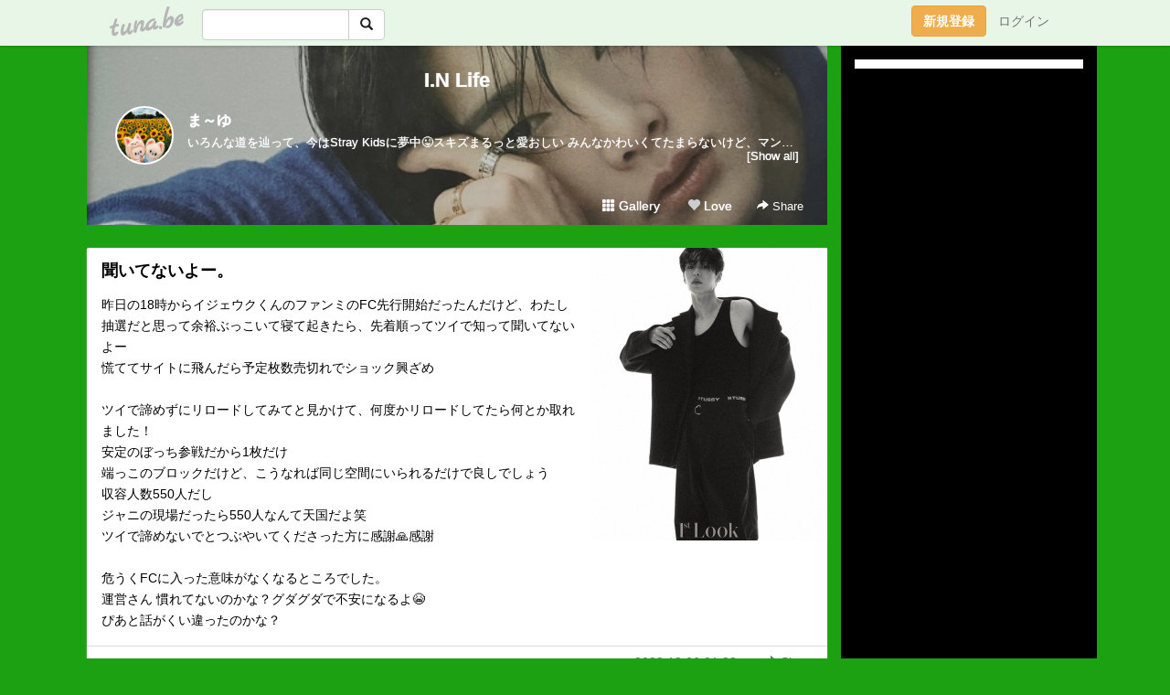

--- FILE ---
content_type: text/html;charset=Shift-JIS
request_url: https://templewest.tuna.be/22680742.html
body_size: 17955
content:
<!DOCTYPE html>
<html lang="ja">
<head>
<meta charset="Shift_JIS">
<meta http-equiv="Content-Type" content="text/html; charset=shift_jis">

<!-- #BeginLibraryItem "/Library/ga.lbi" -->
<!-- Google Tag Manager -->
<script>(function(w,d,s,l,i){w[l]=w[l]||[];w[l].push({'gtm.start':
new Date().getTime(),event:'gtm.js'});var f=d.getElementsByTagName(s)[0],
j=d.createElement(s),dl=l!='dataLayer'?'&l='+l:'';j.async=true;j.src=
'https://www.googletagmanager.com/gtm.js?id='+i+dl;f.parentNode.insertBefore(j,f);
})(window,document,'script','dataLayer','GTM-5QMBVM4');</script>
<!-- End Google Tag Manager -->
<!-- #EndLibraryItem -->

<title>聞いてないよー。 | I.N Life</title>
<meta name="description" content="昨日の18時からイジェウクくんのファンミのFC先行開始だったんだけど、わたし抽選だと思って余裕ぶっこいて寝て起きたら、先着順ってツイで知って聞いてないよー慌てて">
	<meta property="og:title" content="聞いてないよー。 | I.N Life">
	<meta property="og:site_name" content="I.N Life">
	
	<!-- TwitterCards -->
				<meta name="twitter:card" content="summary_large_image">
			<meta name="twitter:title" content="聞いてないよー。 | I.N Life">
	<meta name="twitter:description" content="昨日の18時からイジェウクくんのファンミのFC先行開始だったんだけど、わたし抽選だと思って余裕ぶっこいて寝て起きたら、先着順ってツイで知って聞いてないよー慌てて">
	<meta name="twitter:image" content="https://tuna.be/p/86/295386/22680742_org.jpg">
	<!-- /TwitterCards -->
<meta name="thumbnail" content="https://tuna.be/p/86/295386/22680742_org.jpg">
<meta property="og:image" content="https://tuna.be/p/86/295386/22680742_org.jpg">
<meta property="og:description" content="昨日の18時からイジェウクくんのファンミのFC先行開始だったんだけど、わたし抽選だと思って余裕ぶっこいて寝て起きたら、先着順ってツイで知って聞いてないよー慌てて">
<meta property="fb:app_id" content="233212076792375">
<link rel="alternate" type="application/rss+xml" title="RSS" href="https://templewest.tuna.be/rss/templewest.xml">

<!-- vender -->
<script type="text/javascript" src="js/jquery/jquery.2.2.4.min.js"></script>
<link rel="stylesheet" href="css/bootstrap/css/bootstrap.min.css">
<!-- / vender -->

<style type="text/css">
body {
		background-color: #1ca112;
				background-size: 100px 100px;
			background-repeat: repeat;
		}
body {
 color: #000000;
}
#profile {
		background-image:url(/p/86/295386/profile-bg.jpg?148689);
	}
#side {
 background-color: #000000;
}
a, a:visited, a:active {
 color: #000000;
}
a:hover {
 color: #000000;
}
</style>

<!--<link href="//tuna.be/css/kickstart-icons.css" rel="stylesheet" type="text/css"> -->
<link href="tp/12.20160126.css?251104" rel="stylesheet" type="text/css">
<link href="css/icomoon/icomoon.css" rel="stylesheet" type="text/css">
<link href="css/tabShare.20150617.css" rel="stylesheet" type="text/css">
<style type="text/css">
#globalHeader2 {
	background-color: rgba(255, 255, 255, 0.9);
}
#globalHeader2 a.logo {
	color: #B6B6B6;
}
#globalHeader2 .btn-link {
	color: #727272;
}
</style>

<script src="//pagead2.googlesyndication.com/pagead/js/adsbygoogle.js"></script>
<script>
     (adsbygoogle = window.adsbygoogle || []).push({
          google_ad_client: "ca-pub-0815320066437312",
          enable_page_level_ads: true
     });
</script>

</head>
<body><!-- #BeginLibraryItem "/Library/globalHeader2.lbi" -->
<div id="globalHeader2">
	<div class="row">
		<div class="col-md-1"></div>
		<div class="col-md-10"> <a href="https://tuna.be/" class="logo mlr10 pull-left">tuna.be</a>
			<div id="appBadges" class="mlr10 pull-left hidden-xs" style="width:200px; margin-top:10px;">
							  <form action="/api/google_cse.php" method="get" id="cse-search-box" target="_blank">
				<div>
				  <div class="input-group">
					  <input type="text" name="q" class="form-control" placeholder="">
					  <span class="input-group-btn">
					  <button type="submit" name="sa" class="btn btn-default"><span class="glyphicon glyphicon-search"></span></button>
					  </span>
				  </div>
				</div>
			  </form>
			</div>
						<div class="pull-right loginBox hide"> <a href="javascript:void(0)" class="btn btn-pill photo small" data-login="1" data-me="myblogurl"><img data-me="profilePicture"></a><a href="javascript:void(0)" class="btn btn-link ellipsis" data-login="1" data-me="myblogurl"><span data-me="name"></span></a>
				<div class="mlr10" data-login="0"><a href="https://tuna.be/pc/reguser/" class="btn btn-warning"><strong class="tl">新規登録</strong></a><a href="https://tuna.be/pc/login.php" class="btn btn-link tl">ログイン</a></div>
				<div class="btn-group mlr10" data-login="1"> <a href="https://tuna.be/pc/admin.php?m=nd" class="btn btn-default btnFormPopup"><span class="glyphicon glyphicon-pencil"></span></a> <a href="https://tuna.be/loves/" class="btn btn-default"><span class="glyphicon glyphicon-heart btnLove"></span></a>
					<div class="btn-group"> <a href="javascript:;" class="btn btn-default dropdown-toggle" data-toggle="dropdown"><span class="glyphicon glyphicon-menu-hamburger"></span> <span class="caret"></span></a>
						<ul class="dropdown-menu pull-right">
							<li class="child"><a href="javascript:void(0)" data-me="myblogurl"><span class="glyphicon glyphicon-home"></span> <span class="tl">マイブログへ</span></a></li>
							<li class="child"><a href="https://tuna.be/pc/admin.php"><span class="glyphicon glyphicon-list"></span> <span class="tl">マイページ</span></a></li>
							<li class="child"><a href="https://tuna.be/pc/admin.php?m=md"><span class="glyphicon glyphicon-list-alt"></span> <span class="tl">記事の一覧</span></a></li>
							<li class="child"><a href="https://tuna.be/pc/admin.php?m=ee"><span class="glyphicon glyphicon-wrench"></span> <span class="tl">ブログ設定</span></a></li>
							<li class="child"><a href="https://tuna.be/pc/admin.php?m=account"><span class="glyphicon glyphicon-user"></span> <span class="tl">アカウント</span></a></li>
							<li><a href="https://tuna.be/pc/admin.php?m=logout" data-name="linkLogout"><span class="glyphicon glyphicon-off"></span> <span class="tl">ログアウト</span></a></li>
						</ul>
					</div>
				</div>
			</div>
		</div>
		<div class="col-md-1"></div>
	</div>
</div>
<!-- #EndLibraryItem --><div class="contentsWrapper">
	<div class="row">
		<div class="col-xs-9" id="contents">
			<header>
			<div id="profile">
				<div id="profileInner" class="break clearfix">
										<h1><a href="https://templewest.tuna.be/">I.N Life</a></h1>
										<div class="mlr15">
												<div class="pull-left mr15">
							<a href="https://templewest.tuna.be/" class="btn btn-pill photo large" style="background-image: url(/p/86/295386/profile.jpg?76341);"></a>
						</div>
												<div class="userName"><a href="https://templewest.tuna.be/">ま～ゆ</a></div>
												<div class="comment" data-box="profileComment">
							<div class="ellipsis">いろんな道を辿って、今はStray Kidsに夢中&#128540;スキズまるっと愛おしい みんなかわいくてたまらないけど、マンネのI.N溺愛&#9825;激甘 アイエンの人を幸せにする笑顔と耳が幸せになる甘く優しい歌声はわたしの癒し&#129418;&#127838;&#128154;アイエンのSKZOO フォクシニーもこよなく愛しています&#9825;★韓ドラ視聴中★アイドルアイああ、私の幽霊さま恋の通訳、できますか？</div>
							<div class="text-right"><a href="#" data-btn="viewProfile">[Show all]</a></div>
							<div style="display:none;">いろんな道を辿って、今はStray Kidsに夢中&#128540;<br />
スキズまるっと愛おしい みんなかわいくてたまらないけど、マンネのI.N溺愛&#9825;激甘 アイエンの人を幸せにする笑顔と耳が幸せになる甘く優しい歌声はわたしの癒し&#129418;&#127838;&#128154;アイエンのSKZOO フォクシニーもこよなく愛しています&#9825;<br />
<br />
<br />
<br />
★韓ドラ視聴中★<br />
アイドルアイ<br />
ああ、私の幽霊さま<br />
恋の通訳、できますか？</div>
						</div>
											</div>
					<div class="headerMenu clearfix">
						<a href="gallery/" class="btn btn-link"><span class="glyphicon glyphicon-th"></span> Gallery</a>
						<a href="javascript:void(0)" class="btn btn-link btnLove off"><span class="glyphicon glyphicon-heart off"></span> Love</a>
						<div class="btn-group dropdown mlr10">
							<a href="javascript:;" data-toggle="dropdown" style="color:#fff;"><span class="glyphicon glyphicon-share-alt"></span> Share</a>
							<ul class="dropdown-menu pull-right icomoon">
								<li><a href="javascript:void(0)" id="shareTwitter" target="_blank"><span class="icon icon-twitter" style="color:#1da1f2;"></span> share on Twitter</a></li>
								<li><a href="javascript:void(0)" id="shareFacebook" target="_blank"><span class="icon icon-facebook" style="color:#3a5a9a;"></span> share on Facebook</a></li>
								<li><a href="javascript:void(0)" id="shareMail"><span class="glyphicon glyphicon-envelope"></span> share by E-mail</a></li>
															</ul>
						</div>
					</div>
				</div>
			</div>
			</header>
            			<div id="contentsInner">
												<article class="blog">
					<div class="clearfix">
												<div class="photo">
																														<img src="/p/86/295386/22680742.jpg" alt="聞いてないよー。">
																																					<p class="btnLoupe"><a href="/p/86/295386/22680742_org.jpg" class="btn btn-link" data-fancybox><span class="glyphicon glyphicon-search"></span></a> </p>
													</div>
																		<h4 class="title"><a href="./22680742.html">聞いてないよー。</a></h4>
												<div class="blog-message">昨日の18時からイジェウクくんのファンミのFC先行開始だったんだけど、わたし抽選だと思って余裕ぶっこいて寝て起きたら、先着順ってツイで知って聞いてないよー<br />慌ててサイトに飛んだら予定枚数売切れでショック興ざめ<br /><br />ツイで諦めずにリロードしてみてと見かけて、何度かリロードしてたら何とか取れました！<br />安定のぼっち参戦だから1枚だけ<br />端っこのブロックだけど、こうなれば同じ空間にいられるだけで良しでしょう<br />収容人数550人だし<br />ジャニの現場だったら550人なんて天国だよ笑<br />ツイで諦めないでとつぶやいてくださった方に感謝&#x1F64F;感謝<br /><br />危うくFCに入った意味がなくなるところでした。<br />運営さん 慣れてないのかな？グダグダで不安になるよ&#x1F62D;<br />ぴあと話がくい違ったのかな？</div>
					</div>
					<div class="blog-footer clearfix">
						<span class="pull-left">
												</span>
						<div class="pull-right">
							<a href="22680742.html" class="btn btn-link"><time datetime="2022-12-06T01:23:42+09:00">2022.12.06 01:23</time></a>
																					<div class="btn-group dropdown btn btn-link">
								<a href="javascript:;" data-toggle="dropdown"><span class="glyphicon glyphicon-share-alt"></span> Share</a>
								<ul class="dropdown-menu pull-right icomoon">
									<li><a href="javascript:void(0)" id="shareTwitter" target="_blank"><span class="icon icon-twitter" style="color:#1da1f2;"></span> share on Twitter</a></li>
									<li><a href="javascript:void(0)" id="shareFacebook" target="_blank"><span class="icon icon-facebook" style="color:#3a5a9a;"></span> share on Facebook</a></li>
									<li><a href="javascript:void(0)" id="shareMail"><span class="glyphicon glyphicon-envelope"></span> share by E-mail</a></li>
								</ul>
							</div>
													</div>
					</div>
				</article>
								<div style="display: none;" data-template="blogEntry">
					<article class="blog">
						<div class="clearfix">
							<div class="photo pull-right text-right" data-tpl-def="thumb">
								<a data-tpl-href="link" data-tpl-def="photo"><img data-tpl-src="photo" data-tpl-alt="title"></a>
								<p class="btnLoupe" data-tpl-def="photo_org"><a data-tpl-href="photo_org" data-fancybox class="btn btn-link"><span class="glyphicon glyphicon-search"></span></a></p>
								<video width="320" controls data-tpl-def="movie"><source data-tpl-src="movie"></video>
							</div>
							<h4 class="title" data-tpl-def="title"><a data-tpl-href="link" data-tpl="title"></a></h4>
							<div class="blog-message" data-tpl="message"></div>
						</div>
						<div class="blog-footer clearfix">
							<span class="pull-left" data-tpl="tagLinks"></span>
							<div class="pull-right">
								<a class="btn btn-link" data-tpl-href="link" data-tpl="created_en"></a>
								<span data-tpl-custom="is_comment">
									<a class="btn btn-link" data-tpl-href="link"><span class="icon icon-bubble"></span> <span data-tpl-int="comment_count"></span></a></span></div>
						</div>
					</article>
				</div>
				<div style="display: none;" data-template="pagenation">
					<div class="text-center mt20">
						<a data-tpl-def="prev_page_url" data-tpl-href="prev_page_url" class="btn btn-default mlr10">&laquo; 前のページ</a>
						<a data-tpl-def="next_page_url" data-tpl-href="next_page_url" class="btn btn-default mlr10">次のページ &raquo;</a>
					</div>
				</div>
												<div class="text-center mt20">
										<a href="./22680811.html" class="btn btn-default mlr10">&laquo; 朝Bin </a>
															<a href="./22680680.html" class="btn btn-default mlr10"> センイルチュカヘヨ。 &raquo;</a>
									</div>
				<div class="ads landscape"><style>
#amazonranklet {
	display: flex;
	font-size: 12px;
	justify-content: center;
	align-items: center;
	background-color: white;
	padding-top: 10px;
}
#amazonranklet .amazonranklet-item {
	width: 32%;
	display: flex;
	flex-direction: column;
	justify-content: center;
}
#amazonranklet img {
	max-width: 90px;
	max-height: 80px;
}
a[href="https://i-section.net/ranklet/"] {
	display: none;
}
</style>
<script src="https://i-section.net/ranklet/outjs.php?BrowseNode=169976011&charset=UTF-8&listnum=6&title=false&image=true&imagesize=small&creator=false&price=true&AssociateTag="></script>
</div>
																<section>
					<div id="relatedEntries" class="relatedEntries clearfix">
						<h2 class="page-header h4">Popular entries</h2>
						<div class="row row-narrow">
							<div class="col-xs-4" v-for="item in items">
								<div class="cardBox">
									<a href="{{ item.url }}">
										<div class="thumbBox" style="background-image:url({{ item.pictureUrl }});"></div>
										<div class="desc">
											<h5 class="title">{{ item.title }}</h5>
										</div>
									</a>
								</div>
							</div>
						</div>
					</div>
				</section>
								<div class="ads landscape"><style>
#amazonranklet {
	display: flex;
	font-size: 12px;
	justify-content: center;
	align-items: center;
	background-color: white;
	padding-top: 10px;
}
#amazonranklet .amazonranklet-item {
	width: 32%;
	display: flex;
	flex-direction: column;
	justify-content: center;
}
#amazonranklet img {
	max-width: 90px;
	max-height: 80px;
}
a[href="https://i-section.net/ranklet/"] {
	display: none;
}
</style>
<script src="https://i-section.net/ranklet/outjs.php?BrowseNode=169976011&charset=UTF-8&listnum=6&title=false&image=true&imagesize=small&creator=false&price=true&AssociateTag="></script>
</div>
			</div>
		</div>
		<div class="col-xs-3" id="side">
			<div class="mt15"><style>
#side #amazonranklet .amazonranklet-item {
	width: auto;
	display: flex;
	flex-direction: column;
	font-size: 12px;
	justify-content: center;
}
#side #amazonranklet img {
	max-width: 100%;
	max-height: initial;
}
a[href="https://i-section.net/ranklet/"] {
	display: none;
}
</style>
<script src="https://i-section.net/ranklet/outjs.php?BrowseNode=13938541&charset=UTF-8&listnum=1&title=true&image=true&imagesize=medium&creator=false&price=true&AssociateTag="></script></div>
			<section class="mt20">
				<h2 class="h4">NEW ENTRIES</h2>
								<a href="https://templewest.tuna.be/22949214.html">(untitled)</a><small>(01.20)</small><br>
								<a href="https://templewest.tuna.be/22949107.html">(untitled)</a><small>(01.19)</small><br>
								<a href="https://templewest.tuna.be/22949105.html">(untitled)</a><small>(01.19)</small><br>
								<a href="https://templewest.tuna.be/22949056.html">(untitled)</a><small>(01.19)</small><br>
								<a href="https://templewest.tuna.be/22948816.html">(untitled)</a><small>(01.17)</small><br>
								<a href="https://templewest.tuna.be/22948809.html">(untitled)</a><small>(01.17)</small><br>
								<a href="https://templewest.tuna.be/22948807.html">(untitled)</a><small>(01.17)</small><br>
								<a href="https://templewest.tuna.be/22948806.html">(untitled)</a><small>(01.17)</small><br>
								<a href="https://templewest.tuna.be/22948619.html">(untitled)</a><small>(01.16)</small><br>
								<a href="https://templewest.tuna.be/22948561.html">(untitled)</a><small>(01.16)</small><br>
							</section>
									<section class="mt20">
				<h2 class="h4">TAGS</h2>
				<a href="./?tag=" class="tag"><span class="tag-active"></span></a> <a href="./?tag=10th" class="tag"><span class="">10th</span></a> <a href="./?tag=10%8C%8E20%93%FA%8C%F6%8AJ" class="tag"><span class="">10月20日公開</span></a> <a href="./?tag=12%8C%8E31%93%FA" class="tag"><span class="">12月31日</span></a> <a href="./?tag=1%8E%FC%94N" class="tag"><span class="">1周年</span></a> <a href="./?tag=20YearsWithActor" class="tag"><span class="">20YearsWithActor</span></a> <a href="./?tag=24%8D%CE" class="tag"><span class="">24歳</span></a> <a href="./?tag=25%8D%CE" class="tag"><span class="">25歳</span></a> <a href="./?tag=38th" class="tag"><span class="">38th</span></a> <a href="./?tag=4%94N%98A%91%B1%8Fo%89%89" class="tag"><span class="">4年連続出演</span></a> <a href="./?tag=5SOS" class="tag"><span class="">5SOS</span></a> <a href="./?tag=6thbyORIENTALHOTEL" class="tag"><span class="">6thbyORIENTALHOTEL</span></a> <a href="./?tag=80%94N%91%E3" class="tag"><span class="">80年代</span></a> <a href="./?tag=911LA%8B%7E%96%BD%8D%C5%91O%90%FC" class="tag"><span class="">911LA救命最前線</span></a> <a href="./?tag=9%8C%8E22%93%FA%8C%F6%8AJ" class="tag"><span class="">9月22日公開</span></a> <a href="./?tag=9%8C%8E25%93%FA" class="tag"><span class="">9月25日</span></a> <a href="./?tag=AlohaCafeDream" class="tag"><span class="">AlohaCafeDream</span></a> <a href="./?tag=BAREBURGER" class="tag"><span class="">BAREBURGER</span></a> <a href="./?tag=BGM" class="tag"><span class="">BGM</span></a> <a href="./?tag=BOOMBOX" class="tag"><span class="">BOOMBOX</span></a> <a href="./?tag=Birthday" class="tag"><span class="">Birthday</span></a> <a href="./?tag=CDTV" class="tag"><span class="">CDTV</span></a> <a href="./?tag=CINNABON" class="tag"><span class="">CINNABON</span></a> <a href="./?tag=CM%83f%83r%83%85%81%5B" class="tag"><span class="">CMデビュー</span></a> <a href="./?tag=COFFEE" class="tag"><span class="">COFFEE</span></a> <a href="./?tag=CONTINUE" class="tag"><span class="">CONTINUE</span></a> <a href="./?tag=DAZED" class="tag"><span class="">DAZED</span></a> <a href="./?tag=DDD%90%C2%8ER%83N%83%8D%83X%83V%83A%83%5E%81%5B" class="tag"><span class="">DDD青山クロスシアター</span></a> <a href="./?tag=DJ%82%B2%82%C1%82%B1" class="tag"><span class="">DJごっこ</span></a> <a href="./?tag=DREAMBOYS" class="tag"><span class="">DREAMBOYS</span></a> <a href="./?tag=DrFORHAIR" class="tag"><span class="">DrFORHAIR</span></a> <a href="./?tag=EndlessSHOCK" class="tag"><span class="">EndlessSHOCK</span></a> <a href="./?tag=Esquire" class="tag"><span class="">Esquire</span></a> <a href="./?tag=FNS%89%CC%97w%8D%D5" class="tag"><span class="">FNS歌謡祭</span></a> <a href="./?tag=FOX" class="tag"><span class="">FOX</span></a> <a href="./?tag=FeelingMeSoftly" class="tag"><span class="">FeelingMeSoftly</span></a> <a href="./?tag=FoxINy" class="tag"><span class="">FoxINy</span></a> <a href="./?tag=HappyBINDay" class="tag"><span class="">HappyBINDay</span></a> <a href="./?tag=HappyHyunBinDay" class="tag"><span class="">HappyHyunBinDay</span></a> <a href="./?tag=HappyINDay" class="tag"><span class="">HappyINDay</span></a> <a href="./?tag=Havana" class="tag"><span class="">Havana</span></a> <a href="./?tag=Higher" class="tag"><span class="">Higher</span></a> <a href="./?tag=HyunBin" class="tag"><span class="">HyunBin</span></a> <a href="./?tag=IKEA" class="tag"><span class="">IKEA</span></a> <a href="./?tag=IN" class="tag"><span class="">IN</span></a> <a href="./?tag=ISLANDTV" class="tag"><span class="">ISLANDTV</span></a> <a href="./?tag=JBL" class="tag"><span class="">JBL</span></a> <a href="./?tag=Jr%83J%83%8C%83%93%83_%81%5B" class="tag"><span class="">Jrカレンダー</span></a> <a href="./?tag=KIHACHICAFE" class="tag"><span class="">KIHACHICAFE</span></a> <a href="./?tag=LEGO" class="tag"><span class="">LEGO</span></a> <a href="./?tag=LOVE" class="tag"><span class="">LOVE</span></a> <a href="./?tag=Love-tune" class="tag"><span class="">Love-tune</span></a> <a href="./?tag=MEI%81%7ERNA" class="tag"><span class="">MEI×RNA</span></a> <a href="./?tag=MV" class="tag"><span class="">MV</span></a> <a href="./?tag=Mr.wafful" class="tag"><span class="">Mr.wafful</span></a> <a href="./?tag=My_1st_HB" class="tag"><span class="">My_1st_HB</span></a> <a href="./?tag=M%83X%83e" class="tag"><span class="">Mステ</span></a> <a href="./?tag=NISSANCROSSINGCAFE" class="tag"><span class="">NISSANCROSSINGCAFE</span></a> <a href="./?tag=Netflix" class="tag"><span class="">Netflix</span></a> <a href="./?tag=OMEGA" class="tag"><span class="">OMEGA</span></a> <a href="./?tag=ONEDAY" class="tag"><span class="">ONEDAY</span></a> <a href="./?tag=POPUP" class="tag"><span class="">POPUP</span></a> <a href="./?tag=PUBLIE" class="tag"><span class="">PUBLIE</span></a> <a href="./?tag=PUNYUS" class="tag"><span class="">PUNYUS</span></a> <a href="./?tag=RIDEONTIME" class="tag"><span class="">RIDEONTIME</span></a> <a href="./?tag=SABON" class="tag"><span class="">SABON</span></a> <a href="./?tag=SEASONSGREETINGS" class="tag"><span class="">SEASONSGREETINGS</span></a> <a href="./?tag=SHOCK" class="tag"><span class="">SHOCK</span></a> <a href="./?tag=SHOCK%83J%83%93%83p%83j%81%5B" class="tag"><span class="">SHOCKカンパニー</span></a> <a href="./?tag=SODA" class="tag"><span class="">SODA</span></a> <a href="./?tag=SOLITARY" class="tag"><span class="">SOLITARY</span></a> <a href="./?tag=SONGS" class="tag"><span class="">SONGS</span></a> <a href="./?tag=StrayKids" class="tag"><span class="">StrayKids</span></a> <a href="./?tag=T" class="tag"><span class="">T</span></a> <a href="./?tag=TAKUTO" class="tag"><span class="">TAKUTO</span></a> <a href="./?tag=THEBOYFROMOZ" class="tag"><span class="">THEBOYFROMOZ</span></a> <a href="./?tag=THECIRCUS" class="tag"><span class="">THECIRCUS</span></a> <a href="./?tag=THEGREATBURGER" class="tag"><span class="">THEGREATBURGER</span></a> <a href="./?tag=THUNDER" class="tag"><span class="">THUNDER</span></a> <a href="./?tag=TIRTIR" class="tag"><span class="">TIRTIR</span></a> <a href="./?tag=TOMFORD" class="tag"><span class="">TOMFORD</span></a> <a href="./?tag=TOUCHANDGO" class="tag"><span class="">TOUCHANDGO</span></a> <a href="./?tag=VAST" class="tag"><span class="">VAST</span></a> <a href="./?tag=VIP%8E%8E%8E%CA%89%EF" class="tag"><span class="">VIP試写会</span></a> <a href="./?tag=W%83L%83%83%83X%83g" class="tag"><span class="">Wキャスト</span></a> <a href="./?tag=hite" class="tag"><span class="">hite</span></a> <a href="./?tag=pictcake" class="tag"><span class="">pictcake</span></a> <a href="./?tag=%82%A0%81%5B%82%E9" class="tag"><span class="">あーる</span></a> <a href="./?tag=%82%A0%81%60%82%E4%81%60%82%B1%82%C6%82%D3%82%A7%81%60%82%E4%81%60%82%B1%82%C6" class="tag"><span class="">あ～ゆ～ことふぉ～ゆ～こと</span></a> <a href="./?tag=%82%A0%82%A2%82%B3%82%C2" class="tag"><span class="">あいさつ</span></a> <a href="./?tag=%82%A0%82%E9%8Ft%82%CC%96%E9%82%C9" class="tag"><span class="">ある春の夜に</span></a> <a href="./?tag=%82%A2%82%A2%83h%83%89%83%7D" class="tag"><span class="">いいドラマ</span></a> <a href="./?tag=%82%A2%82%A2%83%7B%83f%83B" class="tag"><span class="">いいボディ</span></a> <a href="./?tag=%82%A2%82%BF%82%E5%82%A4%95%C0%96%D8" class="tag"><span class="">いちょう並木</span></a> <a href="./?tag=%82%A4%82%EA%82%B5%82%A2%82%A2%82%A2%82%A2%81%5B" class="tag"><span class="">うれしいいいいー</span></a> <a href="./?tag=%82%A6%82%AD%82%DA" class="tag"><span class="">えくぼ</span></a> <a href="./?tag=%82%A6%82%D1%8D%C0" class="tag"><span class="">えび座</span></a> <a href="./?tag=%82%A8%82%A2%82%B5%82%A2" class="tag"><span class="">おいしい</span></a> <a href="./?tag=%82%A8%82%A2%82%C8%82%E8%82%B3%82%F1" class="tag"><span class="">おいなりさん</span></a> <a href="./?tag=%82%A8%82%C4%82%AA%82%DD" class="tag"><span class="">おてがみ</span></a> <a href="./?tag=%82%A8%82%DF%82%C5%82%C6%82%A4" class="tag"><span class="">おめでとう</span></a> <a href="./?tag=%82%A8%82%E0%82%A2%82%EB%82%A2" class="tag"><span class="">おもいろい</span></a> <a href="./?tag=%82%A8%82%E0%82%B5%82%EB%82%A2" class="tag"><span class="">おもしろい</span></a> <a href="./?tag=%82%A8%89%D4%8C%A9" class="tag"><span class="">お花見</span></a> <a href="./?tag=%82%A8%8BC%82%C9%93%FC%82%E8%82%CC%8Fc%92%B7%89%E6%91%9C%82%F0%8C%A9%82%B9%82%E6%82%A4" class="tag"><span class="">お気に入りの縦長画像を見せよう</span></a> <a href="./?tag=%82%A8%8CZ%82%BF%82%E1%82%F1%81A%83K%83%60%83%83" class="tag"><span class="">お兄ちゃん、ガチャ</span></a> <a href="./?tag=%82%A8%8DD%82%DD%8F%C4%82%AB" class="tag"><span class="">お好み焼き</span></a> <a href="./?tag=%82%A8%8Eh%90g" class="tag"><span class="">お刺身</span></a> <a href="./?tag=%82%A8%8E%E8%8E%86" class="tag"><span class="">お手紙</span></a> <a href="./?tag=%82%A8%8E%F5%8Ei" class="tag"><span class="">お寿司</span></a> <a href="./?tag=%82%A8%8Fj%82%A2%83J%81%5B%83h" class="tag"><span class="">お祝いカード</span></a> <a href="./?tag=%82%A8%95%D9%93%96" class="tag"><span class="">お弁当</span></a> <a href="./?tag=%82%A9%82%EA%82%F1%82%BE%81%5B" class="tag"><span class="">かれんだー</span></a> <a href="./?tag=%82%A9%82%ED%82%A2%82%A2" class="tag"><span class="">かわいい</span></a> <a href="./?tag=%82%A9%82%ED%82%A2%82%A2%82%AA%82%B7%82%AC%82%E9" class="tag"><span class="">かわいいがすぎる</span></a> <a href="./?tag=%82%A9%82%ED%82%A2%82%B7%82%AC%82%E9" class="tag"><span class="">かわいすぎる</span></a> <a href="./?tag=%82%AB%82%DD%82%CC%82%DF" class="tag"><span class="">きみのめ</span></a> <a href="./?tag=%82%AB%82%DD%82%CC%93%B5%82%AA%96%E2%82%A2%82%A9%82%AF%82%C4%82%E9" class="tag"><span class="">きみの瞳が問いかけてる</span></a> <a href="./?tag=%82%AD%82%E9%82%DE" class="tag"><span class="">くるむ</span></a> <a href="./?tag=%82%B1%82%DA%82%EA%8AC%91N%98%A5" class="tag"><span class="">こぼれ海鮮丼</span></a> <a href="./?tag=%82%B7%82%B2%82%A2%82%BC" class="tag"><span class="">すごいぞ</span></a> <a href="./?tag=%82%B7%82%B2%82%A2%95i%91%B5%82%A6" class="tag"><span class="">すごい品揃え</span></a> <a href="./?tag=%82%B7%82%C1%82%D2%82%F1" class="tag"><span class="">すっぴん</span></a> <a href="./?tag=%82%BD%82%AD%82%BD%82%AD%91%F1%90l" class="tag"><span class="">たくたく拓人</span></a> <a href="./?tag=%82%BD%82%CC%82%B5%82%A2%83%89%83%93%83%60" class="tag"><span class="">たのしいランチ</span></a> <a href="./?tag=%82%BD%82%CC%82%B5%82%DD" class="tag"><span class="">たのしみ</span></a> <a href="./?tag=%82%BF%82%E1%81%5B" class="tag"><span class="">ちゃー</span></a> <a href="./?tag=%82%C2%82%E9%82%C6%82%F1%82%BD%82%F1" class="tag"><span class="">つるとんたん</span></a> <a href="./?tag=%82%C4%82%E7%82%A9%82%EA%82%F1%82%BE%81%5B" class="tag"><span class="">てらかれんだー</span></a> <a href="./?tag=%82%C4%82%E7%82%BF%82%E1%82%F1" class="tag"><span class="">てらちゃん</span></a> <a href="./?tag=%82%C4%82%E7%82%C9%82%C1%82%B5" class="tag"><span class="">てらにっし</span></a> <a href="./?tag=%82%C4%82%E7%83J%81%5B%83h" class="tag"><span class="">てらカード</span></a> <a href="./?tag=%82%C4%82%E7%83J%83b%83v" class="tag"><span class="">てらカップ</span></a> <a href="./?tag=%82%C4%82%E7%83N%83b%83V%83%87%83%93" class="tag"><span class="">てらクッション</span></a> <a href="./?tag=%82%C4%82%E7%83P%81%5B%83L" class="tag"><span class="">てらケーキ</span></a> <a href="./?tag=%82%C4%82%E7%89%E6%91%9C" class="tag"><span class="">てら画像</span></a> <a href="./?tag=%82%C7%82%DD%82%BB" class="tag"><span class="">どみそ</span></a> <a href="./?tag=%82%CC%82%C7%8E%A9%96%9D" class="tag"><span class="">のど自慢</span></a> <a href="./?tag=%82%CD%82%B6%82%B1%82%A2" class="tag"><span class="">はじこい</span></a> <a href="./?tag=%82%CD%82%B6%82%B1%82%A2%83%8D%83X" class="tag"><span class="">はじこいロス</span></a> <a href="./?tag=%82%CE%82%A0%82%CE" class="tag"><span class="">ばあば</span></a> <a href="./?tag=%82%D0%82%C6%8C%BE" class="tag"><span class="">ひと言</span></a> <a href="./?tag=%82%D3%82%ED%82%D3%82%ED" class="tag"><span class="">ふわふわ</span></a> <a href="./?tag=%82%D4%82%C7%82%A4" class="tag"><span class="">ぶどう</span></a> <a href="./?tag=%82%D9%82%F1%82%C6%82%C9%82%A0%82%C1%82%BD%95%7C%82%A2%98b" class="tag"><span class="">ほんとにあった怖い話</span></a> <a href="./?tag=%82%D9%82%F1%95%7C" class="tag"><span class="">ほん怖</span></a> <a href="./?tag=%82%DC%82%A2%90%F2" class="tag"><span class="">まい泉</span></a> <a href="./?tag=%82%DC%82%ED%82%B5%8FR%82%E8" class="tag"><span class="">まわし蹴り</span></a> <a href="./?tag=%82%DE%82%B3%82%B5%82%CC%90X%E0%DB%E0%E8" class="tag"><span class="">むさしの森珈琲</span></a> <a href="./?tag=%82%E2%82%AC%8D%C0" class="tag"><span class="">やぎ座</span></a> <a href="./?tag=%82%E2%82%DC%82%C6%8C%7C%8Fp%95%B6%89%BB%83z%81%5B%83%8B" class="tag"><span class="">やまと芸術文化ホール</span></a> <a href="./?tag=%82%E2%82%DC%82%E4%82%E8%83%7C%81%5B%83N" class="tag"><span class="">やまゆりポーク</span></a> <a href="./?tag=%82%E4%82%C6%82%E8%82%CC%8B%F3%8A%D4" class="tag"><span class="">ゆとりの空間</span></a> <a href="./?tag=%82%E7%82%A0%82%DF%82%F1%89%D4%8C%8E%97%92" class="tag"><span class="">らあめん花月嵐</span></a> <a href="./?tag=%82%ED%82%E7%82%A6%82%E9" class="tag"><span class="">わらえる</span></a> <a href="./?tag=%83A%83C%83G%83%93" class="tag"><span class="">アイエン</span></a> <a href="./?tag=%83A%83C%83V%83%93%83O%83N%83b%83L%81%5B" class="tag"><span class="">アイシングクッキー</span></a> <a href="./?tag=%83A%83C%83X%83L%83%83%83%89%83%81%83%8B%83%7D%83L%83A%81%5B%83g" class="tag"><span class="">アイスキャラメルマキアート</span></a> <a href="./?tag=%83A%83C%83%8B%83%89%83%93%83h" class="tag"><span class="">アイルランド</span></a> <a href="./?tag=%83A%83E%83%89%83j" class="tag"><span class="">アウラニ</span></a> <a href="./?tag=%83A%83N%83X%83%5E" class="tag"><span class="">アクスタ</span></a> <a href="./?tag=%83A%83N%83X%83%5E%82%CC%82%A0%82%E9%90%B6%8A%88" class="tag"><span class="">アクスタのある生活</span></a> <a href="./?tag=%83A%83N%83%8A%83%8B%83X%83%5E%83%93%83h" class="tag"><span class="">アクリルスタンド</span></a> <a href="./?tag=%83A%83%7B%83J%83h%82%C6%83g%83%7D%83g%82%CC%82%A8%92%83%92%D0%82%AF" class="tag"><span class="">アボカドとトマトのお茶漬け</span></a> <a href="./?tag=%83A%83%89%83W%83%93" class="tag"><span class="">アラジン</span></a> <a href="./?tag=%83A%83%8A%83A%83i%83O%83%89%83%93%83f" class="tag"><span class="">アリアナグランデ</span></a> <a href="./?tag=%83A%83%8B%83n%83%93%83u%83%89%8B%7B%93a%82%CC%8Ev%82%A2%8Fo" class="tag"><span class="">アルハンブラ宮殿の思い出</span></a> <a href="./?tag=%83A%83%93%83q%83%87%83%5C%83v" class="tag"><span class="">アンヒョソプ</span></a> <a href="./?tag=%83C%83P%82%C4%82%E7" class="tag"><span class="">イケてら</span></a> <a href="./?tag=%83C%83P%83%81%83%93" class="tag"><span class="">イケメン</span></a> <a href="./?tag=%83C%83T%83%93" class="tag"><span class="">イサン</span></a> <a href="./?tag=%83C%83j%83V%83%83%83%8B%83%60%83%83%81%5B%83%80" class="tag"><span class="">イニシャルチャーム</span></a> <a href="./?tag=%83C%83%8B%83%7E%83l%81%5B%83V%83%87%83%93" class="tag"><span class="">イルミネーション</span></a> <a href="./?tag=%83C%83%93%83r%83W%83u%83%8B%83%8C%83C%83%93" class="tag"><span class="">インビジブルレイン</span></a> <a href="./?tag=%83E%83B%83%89%81%5B%83h" class="tag"><span class="">ウィラード</span></a> <a href="./?tag=%83E%83B%83%89%81%5B%83h%83V%83%85%83%7E%83b%83g" class="tag"><span class="">ウィラードシュミット</span></a> <a href="./?tag=%83E%83B%83%89%82%BF%82%E1%82%F1" class="tag"><span class="">ウィラちゃん</span></a> <a href="./?tag=%83E%83H%81%5B%83L%83%93%83O%81E%83f%83b%83h" class="tag"><span class="">ウォーキング・デッド</span></a> <a href="./?tag=%83E%83H%81%5B%83L%83%93%83O%81E%83f%83b%83h%83V%81%5B%83Y%83%938" class="tag"><span class="">ウォーキング・デッドシーズン8</span></a> <a href="./?tag=%83G%83f%83B" class="tag"><span class="">エディ</span></a> <a href="./?tag=%83G%83%8D%82%A2" class="tag"><span class="">エロい</span></a> <a href="./?tag=%83G%83%8D%83G%83%8D" class="tag"><span class="">エロエロ</span></a> <a href="./?tag=%83I%81%5B%83%8B%83o%83b%83N" class="tag"><span class="">オールバック</span></a> <a href="./?tag=%83I%83%8A%83W%83i%83%8B%83R%83%93%83T%81%5B%83g" class="tag"><span class="">オリジナルコンサート</span></a> <a href="./?tag=%83I%83%8A%83W%83i%83%8B%83t%83H%83g" class="tag"><span class="">オリジナルフォト</span></a> <a href="./?tag=%83I%83%8B" class="tag"><span class="">オル</span></a> <a href="./?tag=%83J%81%5B%83h%93%FC%82%EA" class="tag"><span class="">カード入れ</span></a> <a href="./?tag=%83J%81%5B%83%8B" class="tag"><span class="">カール</span></a> <a href="./?tag=%83J%83T%83m%83t%83%40%83%7E%83%8A%81%5B" class="tag"><span class="">カサノファミリー</span></a> <a href="./?tag=%83J%83b%83R%82%A2%82%A2" class="tag"><span class="">カッコいい</span></a> <a href="./?tag=%83J%83b%83R%83C%83C" class="tag"><span class="">カッコイイ</span></a> <a href="./?tag=%83J%83j" class="tag"><span class="">カニ</span></a> <a href="./?tag=%83J%83t%83F%83I%83%8C" class="tag"><span class="">カフェオレ</span></a> <a href="./?tag=%83J%83%7E%83%89%81E%83J%83x%83%8D" class="tag"><span class="">カミラ・カベロ</span></a> <a href="./?tag=%83J%83%81%83%89%96%DA%90%FC" class="tag"><span class="">カメラ目線</span></a> <a href="./?tag=%83J%83%8C%83%93%83_%81%5B" class="tag"><span class="">カレンダー</span></a> <a href="./?tag=%83J%83%93%83O%83N" class="tag"><span class="">カングク</span></a> <a href="./?tag=%83J%83%93%83e%83%80" class="tag"><span class="">カンテム</span></a> <a href="./?tag=%83K%83%80%83V%83%83%83%89%21" class="tag"><span class="">ガムシャラ!</span></a> <a href="./?tag=%83K%83%93%83t%83F%83X" class="tag"><span class="">ガンフェス</span></a> <a href="./?tag=%83L%83X%83%7D%83C" class="tag"><span class="">キスマイ</span></a> <a href="./?tag=%83L%83%83%83%89%83%81%83%8B%83o%83i%83i" class="tag"><span class="">キャラメルバナナ</span></a> <a href="./?tag=%83L%83%83%83%89%83%81%83%8B%83%7D%83L%83A%81%5B%83g" class="tag"><span class="">キャラメルマキアート</span></a> <a href="./?tag=%83L%83%8C%83C" class="tag"><span class="">キレイ</span></a> <a href="./?tag=%83L%83%93%83O%83_%83%80%83n%81%5B%83c" class="tag"><span class="">キングダムハーツ</span></a> <a href="./?tag=%83M%83%5E%81%5B%92e%82%AB%8C%EA%82%E8" class="tag"><span class="">ギター弾き語り</span></a> <a href="./?tag=%83N%82%B3%82%F1" class="tag"><span class="">クさん</span></a> <a href="./?tag=%83N%83b%83L%81%5B%83A%83%93" class="tag"><span class="">クッキーアン</span></a> <a href="./?tag=%83N%83%89%83%93%83%60%83%89%83b%83v%83X%83v%83%8A%81%5B%83%80" class="tag"><span class="">クランチラップスプリーム</span></a> <a href="./?tag=%83N%83%8A%83A%83t%83%40%83C%83%8B" class="tag"><span class="">クリアファイル</span></a> <a href="./?tag=%83N%83%8A%83X%83%7D%83X%83c%83%8A%81%5B" class="tag"><span class="">クリスマスツリー</span></a> <a href="./?tag=%83N%83%8D%83X%83n%81%5B%83g" class="tag"><span class="">クロスハート</span></a> <a href="./?tag=%83N%83%8D%83X%83n%81%5B%83gT%83V%83%83%83c" class="tag"><span class="">クロスハートTシャツ</span></a> <a href="./?tag=%83O%83b%83Y" class="tag"><span class="">グッズ</span></a> <a href="./?tag=%83O%83%7E" class="tag"><span class="">グミ</span></a> <a href="./?tag=%83O%83%7E%83b%83c%83F%83%8B" class="tag"><span class="">グミッツェル</span></a> <a href="./?tag=%83O%83%89%83r%83A" class="tag"><span class="">グラビア</span></a> <a href="./?tag=%83O%83%89%83%93%83X%83%5E" class="tag"><span class="">グランスタ</span></a> <a href="./?tag=%83O%83%8C%83%93" class="tag"><span class="">グレン</span></a> <a href="./?tag=%83R%83R%83A" class="tag"><span class="">ココア</span></a> <a href="./?tag=%83R%83i%83R%81%5B%83q%81%5B%83I%83%8C" class="tag"><span class="">コナコーヒーオレ</span></a> <a href="./?tag=%83R%83i%83Y%83o%81%5B%83K%81%5B" class="tag"><span class="">コナズバーガー</span></a> <a href="./?tag=%83R%83i%83Y%E0%DB%E0%E8" class="tag"><span class="">コナズ珈琲</span></a> <a href="./?tag=%83R%83%7E%83b%83N" class="tag"><span class="">コミック</span></a> <a href="./?tag=%83R%83%93%83o%81%5B%83X" class="tag"><span class="">コンバース</span></a> <a href="./?tag=%83R%83%93%83t%83B%83f%83%93%83V%83%83%83%8B" class="tag"><span class="">コンフィデンシャル</span></a> <a href="./?tag=%83R%83%93%83t%83B%83f%83%93%83V%83%83%83%8B%8D%91%8D%DB%8B%A4%8F%95%91%7B%8D%B8" class="tag"><span class="">コンフィデンシャル国際共助捜査</span></a> <a href="./?tag=%83S%83%8A%83%89" class="tag"><span class="">ゴリラ</span></a> <a href="./?tag=%83T%81%5B%83%82%83%93%83T%83%89%83_" class="tag"><span class="">サーモンサラダ</span></a> <a href="./?tag=%83T%83C%83%93" class="tag"><span class="">サイン</span></a> <a href="./?tag=%83T%83%80%83M%83%87%83v%83T%83%8B" class="tag"><span class="">サムギョプサル</span></a> <a href="./?tag=%83T%83%80%83V%83N" class="tag"><span class="">サムシク</span></a> <a href="./?tag=%83T%83%93%83g%83%89" class="tag"><span class="">サントラ</span></a> <a href="./?tag=%83V%81%5B%83N%83%8C%83b%83g%83K%81%5B%83f%83%93" class="tag"><span class="">シークレットガーデン</span></a> <a href="./?tag=%83V%81%5B%83Y%83%937" class="tag"><span class="">シーズン7</span></a> <a href="./?tag=%83V%81%5B%83Y%83%938" class="tag"><span class="">シーズン8</span></a> <a href="./?tag=%83V%83F%81%5B%83o%81%5B" class="tag"><span class="">シェーバー</span></a> <a href="./?tag=%83V%83F%83C%83N%83V%83%83%83b%83N" class="tag"><span class="">シェイクシャック</span></a> <a href="./?tag=%83V%83u5%8E%9E" class="tag"><span class="">シブ5時</span></a> <a href="./?tag=%83V%83%87%83b%83v%8E%CA" class="tag"><span class="">ショップ写</span></a> <a href="./?tag=%83V%83%87%83b%83v%8E%CA%90%5E" class="tag"><span class="">ショップ写真</span></a> <a href="./?tag=%83V%83%94%83%40" class="tag"><span class="">シヴァ</span></a> <a href="./?tag=%83W%83L%83%8B%82%C6%83n%83C%83h%82%C9%97%F6%82%B5%82%BD%8E%84" class="tag"><span class="">ジキルとハイドに恋した私</span></a> <a href="./?tag=%83W%83m%83%93" class="tag"><span class="">ジノン</span></a> <a href="./?tag=%83W%83%83%83j%81%5B%83YJr." class="tag"><span class="">ジャニーズJr.</span></a> <a href="./?tag=%83W%83%83%83j%81%5B%83YWeb%98A%8D%DA" class="tag"><span class="">ジャニーズWeb連載</span></a> <a href="./?tag=%83W%83%83%83j%81%5B%83Y%83W%83%85%83j%83A%82%CC%8F%AC%94%A0" class="tag"><span class="">ジャニーズジュニアの小箱</span></a> <a href="./?tag=%83W%83%83%83j%83V%83%87" class="tag"><span class="">ジャニショ</span></a> <a href="./?tag=%83W%83%85%83E%83H%83%93" class="tag"><span class="">ジュウォン</span></a> <a href="./?tag=%83W%83%85%83j%83A%82%C9Q" class="tag"><span class="">ジュニアにQ</span></a> <a href="./?tag=%83W%83%85%83j%83A%83J%83%8C%83%93%83_%81%5B" class="tag"><span class="">ジュニアカレンダー</span></a> <a href="./?tag=%83X%81%5B%83T%83C%83h%83X%83N%83%8F%83b%83h" class="tag"><span class="">スーサイドスクワッド</span></a> <a href="./?tag=%83X%83C%81%5B%83c" class="tag"><span class="">スイーツ</span></a> <a href="./?tag=%83X%83E%83B%83%93%83_%83%89%81%5B%83Y" class="tag"><span class="">スウィンダラーズ</span></a> <a href="./?tag=%83X%83L%83Y" class="tag"><span class="">スキズ</span></a> <a href="./?tag=%83X%83%5E%81%5B%83E%83H%81%5B%83Y" class="tag"><span class="">スターウォーズ</span></a> <a href="./?tag=%83X%83e%81%5B%83W%83t%83H%83g" class="tag"><span class="">ステージフォト</span></a> <a href="./?tag=%83X%83e%83B%81%5B%83u" class="tag"><span class="">スティーブ</span></a> <a href="./?tag=%83X%83e%83B%81%5B%83%94%83%93%81E%83%86%83%40%83%93" class="tag"><span class="">スティーヴン・ユァン</span></a> <a href="./?tag=%83X%83e%83B%81%5B%83%94%83%93%81E%83%86%83A%83%93" class="tag"><span class="">スティーヴン・ユアン</span></a> <a href="./?tag=%83X%83e%83L%82%C8%82%A8%93X" class="tag"><span class="">ステキなお店</span></a> <a href="./?tag=%83X%83e%83b%83J%81%5B" class="tag"><span class="">ステッカー</span></a> <a href="./?tag=%83X%83e%83t%83H" class="tag"><span class="">ステフォ</span></a> <a href="./?tag=%83X%83e%83t%83H3%92e" class="tag"><span class="">ステフォ3弾</span></a> <a href="./?tag=%83X%83e%83t%83H3%92e%94%AD%94%84%8AJ%8En" class="tag"><span class="">ステフォ3弾発売開始</span></a> <a href="./?tag=%83X%83g%83%8C%83%93%83W%83%83%81%5B%83V%83%93%83O%83X" class="tag"><span class="">ストレンジャーシングス</span></a> <a href="./?tag=%83X%83g%83%8D%83x%83%8A%81%5B%83i%83C%83g" class="tag"><span class="">ストロベリーナイト</span></a> <a href="./?tag=%83X%83g%83%8D%83x%83%8A%81%5B%83i%83C%83g%81E%83T%81%5B%83K" class="tag"><span class="">ストロベリーナイト・サーガ</span></a> <a href="./?tag=%83X%83g%83%8D%83x%83%8A%81%5B%83i%83C%83g%83T%81%5B%83K" class="tag"><span class="">ストロベリーナイトサーガ</span></a> <a href="./?tag=%83X%83p%83C%83_%81%5B%83%7D%83%93" class="tag"><span class="">スパイダーマン</span></a> <a href="./?tag=%83X%83s%81%5B%83J%81%5B" class="tag"><span class="">スピーカー</span></a> <a href="./?tag=%83X%83y%83V%83%83%83%8B%83Z%83b%83g" class="tag"><span class="">スペシャルセット</span></a> <a href="./?tag=%83X%83%82%81%5B%83N%83%5E%81%5B%83L%81%5B" class="tag"><span class="">スモークターキー</span></a> <a href="./?tag=%83Z%83%93%83C%83%8B" class="tag"><span class="">センイル</span></a> <a href="./?tag=%83Z%83%93%83C%83%8B%83P%81%5B%83L" class="tag"><span class="">センイルケーキ</span></a> <a href="./?tag=%83%5C%83W%83%93" class="tag"><span class="">ソジン</span></a> <a href="./?tag=%83%5C%83%89" class="tag"><span class="">ソラ</span></a> <a href="./?tag=%83%5C%83%93%83W%83F%94w%95%89%82%C1%82%C4%91%96%82%EA" class="tag"><span class="">ソンジェ背負って走れ</span></a> <a href="./?tag=%83%5C%83%93%83%88%83%93%83J%83b%83v%83%8B" class="tag"><span class="">ソンヨンカップル</span></a> <a href="./?tag=%83%5D%83%93%83r" class="tag"><span class="">ゾンビ</span></a> <a href="./?tag=%83%5D%83%93%83r%83%89%83%93%83h" class="tag"><span class="">ゾンビランド</span></a> <a href="./?tag=%83%5E%83C%83N" class="tag"><span class="">タイク</span></a> <a href="./?tag=%83%5E%83I%83%8B" class="tag"><span class="">タオル</span></a> <a href="./?tag=%83%5E%83J%83%89%83%82%83m" class="tag"><span class="">タカラモノ</span></a> <a href="./?tag=%83%5E%83N%83g100%25" class="tag"><span class="">タクト100%</span></a> <a href="./?tag=%83%5E%83R%83X" class="tag"><span class="">タコス</span></a> <a href="./?tag=%83%5E%83R%83x%83%8B" class="tag"><span class="">タコベル</span></a> <a href="./?tag=%83%5E%83R%83%89%83C%83X" class="tag"><span class="">タコライス</span></a> <a href="./?tag=%83%5E%83b%83%60%83A%83%93%83h%83S%81%5B%83R%81%5B%83q%81%5B" class="tag"><span class="">タッチアンドゴーコーヒー</span></a> <a href="./?tag=%83%5E%83%89%83n%83V%81%5B" class="tag"><span class="">タラハシー</span></a> <a href="./?tag=%83%5E%83%93%83N%83g%83b%83v" class="tag"><span class="">タンクトップ</span></a> <a href="./?tag=%83_%83b%83t%83B%81%5B%83t%83%8C%83%93%83Y" class="tag"><span class="">ダッフィーフレンズ</span></a> <a href="./?tag=%83_%83%8A%83%8B" class="tag"><span class="">ダリル</span></a> <a href="./?tag=%83_%83%93%83X" class="tag"><span class="">ダンス</span></a> <a href="./?tag=%83_%83%93%83X%83N" class="tag"><span class="">ダンスク</span></a> <a href="./?tag=%83_%83%93%83X%83X%83N%83G%83A" class="tag"><span class="">ダンススクエア</span></a> <a href="./?tag=%83%60%81%5B%83Y%83o%81%5B%83K%81%5B" class="tag"><span class="">チーズバーガー</span></a> <a href="./?tag=%83%60%81%5B%83Y%96%A1%91X%83%89%81%5B%83%81%83%93" class="tag"><span class="">チーズ味噌ラーメン</span></a> <a href="./?tag=%83%60%83%80%83j%81%5B" class="tag"><span class="">チムニー</span></a> <a href="./?tag=%83%60%83%87%83%8B%83%8A%83%87%83%93" class="tag"><span class="">チョルリョン</span></a> <a href="./?tag=%83%60%83%93%83O" class="tag"><span class="">チング</span></a> <a href="./?tag=%83c%83%80%83c%83%80" class="tag"><span class="">ツムツム</span></a> <a href="./?tag=%83e%83B%83%89%83%7E%83X" class="tag"><span class="">ティラミス</span></a> <a href="./?tag=%83e%83%80%83n%83%8A%83J%83b%83v%83%8B" class="tag"><span class="">テムハリカップル</span></a> <a href="./?tag=%83e%83%89%82%F1%83P%83b%83g" class="tag"><span class="">テラんケット</span></a> <a href="./?tag=%83f%81%5B%83%5E%83J%81%5B%83h" class="tag"><span class="">データカード</span></a> <a href="./?tag=%83f%83C%83h%83%8A%81%5B%83%80%83r%83%8A%81%5B%83o%81%5B" class="tag"><span class="">デイドリームビリーバー</span></a> <a href="./?tag=%83f%83J%82%A2" class="tag"><span class="">デカい</span></a> <a href="./?tag=%83f%83J%82%A2%8A%C5%94%C2" class="tag"><span class="">デカい看板</span></a> <a href="./?tag=%83f%83R%83%60%83%87%83b%83v" class="tag"><span class="">デコチョップ</span></a> <a href="./?tag=%83f%83R%8Fo%82%B5" class="tag"><span class="">デコ出し</span></a> <a href="./?tag=%83f%83V%83N" class="tag"><span class="">デシク</span></a> <a href="./?tag=%83f%83%93%83W%83%83%83%89%83X%83E%81%5B%83%7D%83%93%83c%83A%81%5B" class="tag"><span class="">デンジャラスウーマンツアー</span></a> <a href="./?tag=%83g%83C%83X%83g%81%5B%83%8A%81%5B2" class="tag"><span class="">トイストーリー2</span></a> <a href="./?tag=%83g%83D%83C%83%93%83L%81%5B" class="tag"><span class="">トゥインキー</span></a> <a href="./?tag=%83g%83%80%82%C6%83W%83F%83%8A%81%5B" class="tag"><span class="">トムとジェリー</span></a> <a href="./?tag=%83h%83N%83%5E%81%5B%83t%83H%81%5B%83w%83A" class="tag"><span class="">ドクターフォーヘア</span></a> <a href="./?tag=%83h%83%89%83%7D" class="tag"><span class="">ドラマ</span></a> <a href="./?tag=%83h%83%89%83%7D%83f%83r%83%85%81%5B%8D%EC%95i" class="tag"><span class="">ドラマデビュー作品</span></a> <a href="./?tag=%83h%83%93%83X" class="tag"><span class="">ドンス</span></a> <a href="./?tag=%83j%83%84%83j%83%84" class="tag"><span class="">ニヤニヤ</span></a> <a href="./?tag=%83j%83%85%81%5B%83X%83%5E%83C%83%8B%83_%83%93%83X" class="tag"><span class="">ニュースタイルダンス</span></a> <a href="./?tag=%83l%83g%83t%83%8A" class="tag"><span class="">ネトフリ</span></a> <a href="./?tag=%83n%81%5B%83g%82%CC%83o%83E%83%80%83N%81%5B%83w%83%93" class="tag"><span class="">ハートのバウムクーヘン</span></a> <a href="./?tag=%83n%83O" class="tag"><span class="">ハグ</span></a> <a href="./?tag=%83n%83j%81%5B%83%7D%83X%83%5E%81%5B%83h%83%82%83%60%83R%83%60%83L%83%93%83p%83%93%83P%81%5B%83L" class="tag"><span class="">ハニーマスタードモチコチキンパンケーキ</span></a> <a href="./?tag=%83n%83%89%83W%83%85%83N%83e%83%89%83j%83V" class="tag"><span class="">ハラジュクテラニシ</span></a> <a href="./?tag=%83n%83%8A%83R%83%93" class="tag"><span class="">ハリコン</span></a> <a href="./?tag=%83n%83%8F%83C" class="tag"><span class="">ハワイ</span></a> <a href="./?tag=%83n%83%8F%83C%83A%83%93" class="tag"><span class="">ハワイアン</span></a> <a href="./?tag=%83n%83%93%83e%83E%83%93" class="tag"><span class="">ハンテウン</span></a> <a href="./?tag=%83n%83%93%83h%83b%83N" class="tag"><span class="">ハンドック</span></a> <a href="./?tag=%83n%83%93%83o%81%5B%83K%81%5B" class="tag"><span class="">ハンバーガー</span></a> <a href="./?tag=%83n%83%93%83o%81%5B%83O%83%8D%83R%83%82%83R" class="tag"><span class="">ハンバーグロコモコ</span></a> <a href="./?tag=%83o%81%5B%83X%83f%81%5B%83J%81%5B%83h" class="tag"><span class="">バースデーカード</span></a> <a href="./?tag=%83o%81%5B%83o%83%8A%83E%83%80" class="tag"><span class="">バーバリウム</span></a> <a href="./?tag=%83o%83%8A%83X%83%5E" class="tag"><span class="">バリスタ</span></a> <a href="./?tag=%83p%83C%83%5C%83%93" class="tag"><span class="">パイソン</span></a> <a href="./?tag=%83p%83l%83%8B" class="tag"><span class="">パネル</span></a> <a href="./?tag=%83p%83l%83%8B%93W" class="tag"><span class="">パネル展</span></a> <a href="./?tag=%83p%83u%83%8A%83G" class="tag"><span class="">パブリエ</span></a> <a href="./?tag=%83p%83%8A%83p%83%8A" class="tag"><span class="">パリパリ</span></a> <a href="./?tag=%83p%83%93%83P%81%5B%83L" class="tag"><span class="">パンケーキ</span></a> <a href="./?tag=%83p%83%93%83_in%82%CF%82%F1%82%BE" class="tag"><span class="">パンダinぱんだ</span></a> <a href="./?tag=%83p%83%93%83t" class="tag"><span class="">パンフ</span></a> <a href="./?tag=%83p%83%93%83t%83%8C%83b%83g" class="tag"><span class="">パンフレット</span></a> <a href="./?tag=%83q%83Q%92%E4%82%E8" class="tag"><span class="">ヒゲ剃り</span></a> <a href="./?tag=%83q%83g%83%8A%83S%83g" class="tag"><span class="">ヒトリゴト</span></a> <a href="./?tag=%83q%83%85%81%5B%83%7D%83%93%83h%83%89%83%7D" class="tag"><span class="">ヒューマンドラマ</span></a> <a href="./?tag=%83q%83%87%83%93%83r%83%93" class="tag"><span class="">ヒョンビン</span></a> <a href="./?tag=%83q%83%87%83%93%83r%83%93%82%AA%82%A2%82%E9%83o%83X%92%E2" class="tag"><span class="">ヒョンビンがいるバス停</span></a> <a href="./?tag=%83q%83%87%83%93%83r%83%93%83u%83%8B%81%5B" class="tag"><span class="">ヒョンビンブルー</span></a> <a href="./?tag=%83q%83%87%83%93%83r%83%93%97%88%93%FA" class="tag"><span class="">ヒョンビン来日</span></a> <a href="./?tag=%83r%81%5B%83t%83V%83%60%83%85%81%5B%83X%83t%83%8C%83h%83%8A%83A" class="tag"><span class="">ビーフシチュースフレドリア</span></a> <a href="./?tag=%83r%83W%83%85%83A%83%8B%89%F0%8B%D6" class="tag"><span class="">ビジュアル解禁</span></a> <a href="./?tag=%83r%83b%83N%83J%83%81%83%89%97L%8Ay%92%AC%93X" class="tag"><span class="">ビックカメラ有楽町店</span></a> <a href="./?tag=%83r%83b%83t%83F" class="tag"><span class="">ビッフェ</span></a> <a href="./?tag=%83s%83A%83m" class="tag"><span class="">ピアノ</span></a> <a href="./?tag=%83s%83N%83g%83P%81%5B%83L" class="tag"><span class="">ピクトケーキ</span></a> <a href="./?tag=%83s%83%60%83p%83%93" class="tag"><span class="">ピチパン</span></a> <a href="./?tag=%83t%83%40%81%5B%83X%83gLIVE" class="tag"><span class="">ファーストLIVE</span></a> <a href="./?tag=%83t%83%40%83%93%83N%83%8A" class="tag"><span class="">ファンクリ</span></a> <a href="./?tag=%83t%83%40%83%93%83%7E" class="tag"><span class="">ファンミ</span></a> <a href="./?tag=%83t%83%40%83%93%83%8C%83%5E%81%5B" class="tag"><span class="">ファンレター</span></a> <a href="./?tag=%83t%83H%81%5B%83g%83i%83C%83g" class="tag"><span class="">フォートナイト</span></a> <a href="./?tag=%83t%83H%83N%83V%83j%81%5B" class="tag"><span class="">フォクシニー</span></a> <a href="./?tag=%83t%83H%83N%83V%83j%81%5B%82%C6%82%A8%82%C5%82%A9%82%AF" class="tag"><span class="">フォクシニーとおでかけ</span></a> <a href="./?tag=%83t%83H%83g%83t%83%8C%81%5B%83%80" class="tag"><span class="">フォトフレーム</span></a> <a href="./?tag=%83t%83W%83e%83%8C%83r" class="tag"><span class="">フジテレビ</span></a> <a href="./?tag=%83t%83%89%83C%83%84%81%5B" class="tag"><span class="">フライヤー</span></a> <a href="./?tag=%83t%83%8C%83O%83%89%83%93%83X" class="tag"><span class="">フレグランス</span></a> <a href="./?tag=%83t%83%8C%83%93%83%60%83g%81%5B%83X%83g" class="tag"><span class="">フレンチトースト</span></a> <a href="./?tag=%83v%83%8C%83%5B%83%93%83g" class="tag"><span class="">プレゼント</span></a> <a href="./?tag=%83v%83%8D%83t%83B%81%5B%83%8B" class="tag"><span class="">プロフィール</span></a> <a href="./?tag=%83v%83%8D%83t%83B%81%5B%83%8B%83J%81%5B%83h" class="tag"><span class="">プロフィールカード</span></a> <a href="./?tag=%83z%83b%83g%83t%83%8B%81%5B%83c%83e%83B%81%5B" class="tag"><span class="">ホットフルーツティー</span></a> <a href="./?tag=%83z%83%8F%83C%83g%83A%83g%83%8A%83G" class="tag"><span class="">ホワイトアトリエ</span></a> <a href="./?tag=%83%7B%83C%83X110%8B%D9%8B%7D%8Ei%97%DF%8E%BA" class="tag"><span class="">ボイス110緊急司令室</span></a> <a href="./?tag=%83%7B%83f%83B%83K%81%5B%83h" class="tag"><span class="">ボディガード</span></a> <a href="./?tag=%83%7C%83X%83%5E%81%5B" class="tag"><span class="">ポスター</span></a> <a href="./?tag=%83%7D%83C%83o%81%5B%83X%83f%81%5B" class="tag"><span class="">マイバースデー</span></a> <a href="./?tag=%83%7D%83J%83_%83%7E%83A%83R%81%5B%83q%81%5B" class="tag"><span class="">マカダミアコーヒー</span></a> <a href="./?tag=%83%7D%83l%83P%83%93" class="tag"><span class="">マネケン</span></a> <a href="./?tag=%83%7D%83x%83c%83%80" class="tag"><span class="">マベツム</span></a> <a href="./?tag=%83%7D%83%89%83%5C%83%93" class="tag"><span class="">マラソン</span></a> <a href="./?tag=%83%7D%83%8A%83I" class="tag"><span class="">マリオ</span></a> <a href="./?tag=%83%7D%83%8A%83I%96%F0" class="tag"><span class="">マリオ役</span></a> <a href="./?tag=%83%7E%81%5B%83%8B%83p%83%93%83P%81%5B%83L" class="tag"><span class="">ミールパンケーキ</span></a> <a href="./?tag=%83%7E%83X%83g%83D%81%5B%83%89" class="tag"><span class="">ミストゥーラ</span></a> <a href="./?tag=%83%7E%83%8B%83N%83N%83b%83L%81%5B" class="tag"><span class="">ミルククッキー</span></a> <a href="./?tag=%83%80%83r%83%60%83P" class="tag"><span class="">ムビチケ</span></a> <a href="./?tag=%83%81%83C%83L%83%93%83O" class="tag"><span class="">メイキング</span></a> <a href="./?tag=%83%81%83K%83l%92j%8Eq" class="tag"><span class="">メガネ男子</span></a> <a href="./?tag=%83%82%83%60%83R%83%60%83L%83%93" class="tag"><span class="">モチコチキン</span></a> <a href="./?tag=%83%82%83m%83N%83%8D" class="tag"><span class="">モノクロ</span></a> <a href="./?tag=%83%84%83o%82%A2" class="tag"><span class="">ヤバい</span></a> <a href="./?tag=%83%89%81%5B%83%81%83%93%94%8E%95%A8%8A%D9" class="tag"><span class="">ラーメン博物館</span></a> <a href="./?tag=%83%89%83C%83u" class="tag"><span class="">ライブ</span></a> <a href="./?tag=%83%89%83e%83A%81%5B%83g" class="tag"><span class="">ラテアート</span></a> <a href="./?tag=%83%89%83%93%83%60" class="tag"><span class="">ランチ</span></a> <a href="./?tag=%83%8A%83A%83f%83%89" class="tag"><span class="">リアデラ</span></a> <a href="./?tag=%83%8A%83W%83%87%83%93%83q%83%87%83N" class="tag"><span class="">リジョンヒョク</span></a> <a href="./?tag=%83%8A%83b%83N" class="tag"><span class="">リック</span></a> <a href="./?tag=%83%8A%83b%83N%83t%83%40%83%7E%83%8A%81%5B" class="tag"><span class="">リックファミリー</span></a> <a href="./?tag=%83%8A%83b%83v%95%BF%83R%83%89%83%7B%83%8A%83%85%83b%83N" class="tag"><span class="">リップ柄コラボリュック</span></a> <a href="./?tag=%83%8B%83V%81%5B%83%8B" class="tag"><span class="">ルシール</span></a> <a href="./?tag=%83%8C%83C%83g%83I%81%5B%83%5E%83%80" class="tag"><span class="">レイトオータム</span></a> <a href="./?tag=%83%8C%83S" class="tag"><span class="">レゴ</span></a> <a href="./?tag=%83%8C%83%82%83l%81%5B%83h" class="tag"><span class="">レモネード</span></a> <a href="./?tag=%83%8D%83R%83%82%83R" class="tag"><span class="">ロコモコ</span></a> <a href="./?tag=%83%8D%83W%83%83%81%5B%83X%83n%81%5B%83g" class="tag"><span class="">ロジャースハート</span></a> <a href="./?tag=%83%8D%83W%83%83%83n%83%8D%83X" class="tag"><span class="">ロジャハロス</span></a> <a href="./?tag=%83%8D%83b%83N%89%E6%96%CA" class="tag"><span class="">ロック画面</span></a> <a href="./?tag=%83%8D%83r%83%93" class="tag"><span class="">ロビン</span></a> <a href="./?tag=%83%8D%83%8D%83s%83A%81%5B%83i" class="tag"><span class="">ロロピアーナ</span></a> <a href="./?tag=%83%8F%83b%83t%83%8B" class="tag"><span class="">ワッフル</span></a> <a href="./?tag=%83%94%83B%83%93%83%60%83F%83%93%83c%83H" class="tag"><span class="">ヴィンチェンツォ</span></a> <a href="./?tag=%88%A4%82%B5%82%C4%82%E9%88%A4%82%B5%82%C4%82%C8%82%A2" class="tag"><span class="">愛してる愛してない</span></a> <a href="./?tag=%88%A4%82%CC%95s%8E%9E%92%85" class="tag"><span class="">愛の不時着</span></a> <a href="./?tag=%88%A4%82%CC%95s%8E%9E%92%85%83p%83%8D%83f%83B" class="tag"><span class="">愛の不時着パロディ</span></a> <a href="./?tag=%88%A4%82%CC%95s%8E%9E%92%85%93W" class="tag"><span class="">愛の不時着展</span></a> <a href="./?tag=%89f%89%E6" class="tag"><span class="">映画</span></a> <a href="./?tag=%89i%92J%89%80CM" class="tag"><span class="">永谷園CM</span></a> <a href="./?tag=%89%A1%8A%E7%83L%83%8C%83C" class="tag"><span class="">横顔キレイ</span></a> <a href="./?tag=%89%A4%8B%7B%82%CC%96%E9%8BS" class="tag"><span class="">王宮の夜鬼</span></a> <a href="./?tag=%89%A4%97l%83%7E%83b%83L%81%5B" class="tag"><span class="">王様ミッキー</span></a> <a href="./?tag=%89%B4%82%CCBakery%26Cafe" class="tag"><span class="">俺のBakery&amp;Cafe</span></a> <a href="./?tag=%89%BA%8C%A9" class="tag"><span class="">下見</span></a> <a href="./?tag=%89%CC%82%A4%82%DC%82%A2" class="tag"><span class="">歌うまい</span></a> <a href="./?tag=%89%CC%8F%A5%97%CD" class="tag"><span class="">歌唱力</span></a> <a href="./?tag=%89%D4%8C%A9" class="tag"><span class="">花見</span></a> <a href="./?tag=%89%DF%96%E5%8D%81" class="tag"><span class="">過門香</span></a> <a href="./?tag=%89%E4%95%B7%94h" class="tag"><span class="">我聞派</span></a> <a href="./?tag=%8AC%8AO%83h%83%89%83%7D" class="tag"><span class="">海外ドラマ</span></a> <a href="./?tag=%8AC%91N" class="tag"><span class="">海鮮</span></a> <a href="./?tag=%8Ap%8F%E3%8B%9B%97%DE" class="tag"><span class="">角上魚類</span></a> <a href="./?tag=%8Ay%82%B5%82%A9%82%C1%82%BD" class="tag"><span class="">楽しかった</span></a> <a href="./?tag=%8Ay%82%B5%82%DD" class="tag"><span class="">楽しみ</span></a> <a href="./?tag=%8A%7C%82%AF%95z%92c%83J%83o%81%5B" class="tag"><span class="">掛け布団カバー</span></a> <a href="./?tag=%8A%B4%8E%D3" class="tag"><span class="">感謝</span></a> <a href="./?tag=%8A%C3%8E%F0" class="tag"><span class="">甘酒</span></a> <a href="./?tag=%8A%D8%8D%91%83h%83%89%83%7D" class="tag"><span class="">韓国ドラマ</span></a> <a href="./?tag=%8A%DB%82%CC%93%E0" class="tag"><span class="">丸の内</span></a> <a href="./?tag=%8A%EC%93%7B%88%A3%8Ay" class="tag"><span class="">喜怒哀楽</span></a> <a href="./?tag=%8BL%94O%93%FA" class="tag"><span class="">記念日</span></a> <a href="./?tag=%8BS%96%C5%82%CC%90n" class="tag"><span class="">鬼滅の刃</span></a> <a href="./?tag=%8Br" class="tag"><span class="">脚</span></a> <a href="./?tag=%8Bt%97%D8" class="tag"><span class="">逆鱗</span></a> <a href="./?tag=%8B%90%91%E5%83%7C%83X%83%5E%81%5B" class="tag"><span class="">巨大ポスター</span></a> <a href="./?tag=%8B%A4%8F%95" class="tag"><span class="">共助</span></a> <a href="./?tag=%8B%C9%8C%C0%8B%AB%8AE%90%FC" class="tag"><span class="">極限境界線</span></a> <a href="./?tag=%8B%E0%93c%88%EA%8Dk%8F%95" class="tag"><span class="">金田一耕助</span></a> <a href="./?tag=%8B%E0%94%AF" class="tag"><span class="">金髪</span></a> <a href="./?tag=%8B%E2%8D%C0" class="tag"><span class="">銀座</span></a> <a href="./?tag=%8CI%8C%B4%82%CD%82%E9%82%DD" class="tag"><span class="">栗原はるみ</span></a> <a href="./?tag=%8CR%95%9E" class="tag"><span class="">軍服</span></a> <a href="./?tag=%8Cm%8C%C3%92%86" class="tag"><span class="">稽古中</span></a> <a href="./?tag=%8C%80%8F%EA%94%C5" class="tag"><span class="">劇場版</span></a> <a href="./?tag=%8C%83%83E%83%7D" class="tag"><span class="">激ウマ</span></a> <a href="./?tag=%8C%A2%90_%89%C6%82%CC%88%EA%91%B0" class="tag"><span class="">犬神家の一族</span></a> <a href="./?tag=%8C%AB%82%A2%88%E3%8Et%90%B6%8A%88" class="tag"><span class="">賢い医師生活</span></a> <a href="./?tag=%8C%AB%82%A2%88%E3%8Et%90%B6%8A%882" class="tag"><span class="">賢い医師生活2</span></a> <a href="./?tag=%8C%B4%8Fh" class="tag"><span class="">原宿</span></a> <a href="./?tag=%8C%B4%8Fh%8C%C0%92%E8" class="tag"><span class="">原宿限定</span></a> <a href="./?tag=%8C%DC%89E%89q%96%E5" class="tag"><span class="">五右衛門</span></a> <a href="./?tag=%8C%E1%98Y%82%B3%82%F1" class="tag"><span class="">吾郎さん</span></a> <a href="./?tag=%8C%E3%93%AA%95%94" class="tag"><span class="">後頭部</span></a> <a href="./?tag=%8DD%82%AB%82%C8%83O%83%89%83r%83A" class="tag"><span class="">好きなグラビア</span></a> <a href="./?tag=%8Dg%94%922014" class="tag"><span class="">紅白2014</span></a> <a href="./?tag=%8Ds%82%C1%82%C4%82%E7%89%E6%91%9C" class="tag"><span class="">行ってら画像</span></a> <a href="./?tag=%8D%81%89%C6" class="tag"><span class="">香家</span></a> <a href="./?tag=%8D%81%90%85" class="tag"><span class="">香水</span></a> <a href="./?tag=%8D%86%8AO" class="tag"><span class="">号外</span></a> <a href="./?tag=%8D%A1%94%BC%93S%94%C2%92%E0" class="tag"><span class="">今半鉄板亭</span></a> <a href="./?tag=%8D%A1%96%E922%8E%9E" class="tag"><span class="">今夜22時</span></a> <a href="./?tag=%8D%E2%8C%FB%8C%92%91%BE%98Y" class="tag"><span class="">坂口健太郎</span></a> <a href="./?tag=%8D%E7%82%BF%82%E1%82%F1" class="tag"><span class="">咲ちゃん</span></a> <a href="./?tag=%8D%F7" class="tag"><span class="">桜</span></a> <a href="./?tag=%8D%F7%95%C0%96%D8" class="tag"><span class="">桜並木</span></a> <a href="./?tag=%8ED%96y%94_%8Aw%8DZ" class="tag"><span class="">札幌農学校</span></a> <a href="./?tag=%8EE%90w" class="tag"><span class="">殺陣</span></a> <a href="./?tag=%8EG%8E%8F" class="tag"><span class="">雑誌</span></a> <a href="./?tag=%8El%8C%8E%82%CD%8CN%82%CC%89R" class="tag"><span class="">四月は君の嘘</span></a> <a href="./?tag=%8En%91c%92%B9" class="tag"><span class="">始祖鳥</span></a> <a href="./?tag=%8E%84%82%CC%89%F0%95%FA%93%FA%8E%8F" class="tag"><span class="">私の解放日誌</span></a> <a href="./?tag=%8E%84%82%CC%96%BC%91O%82%CD%83L%83%80%83T%83%80%83X%83%93" class="tag"><span class="">私の名前はキムサムスン</span></a> <a href="./?tag=%8E%87" class="tag"><span class="">紫</span></a> <a href="./?tag=%8E%8A%95%9F%82%CC%83g%83L" class="tag"><span class="">至福のトキ</span></a> <a href="./?tag=%8E%95%96%81%82%AB" class="tag"><span class="">歯磨き</span></a> <a href="./?tag=%8E%96%96%B1%8F%8A%93%FC%8F%8A10%8E%FC%94N" class="tag"><span class="">事務所入所10周年</span></a> <a href="./?tag=%8E%96%96%B1%8F%8A%93%FC%8F%8A11%8E%FC%94N" class="tag"><span class="">事務所入所11周年</span></a> <a href="./?tag=%8E%9B%90%BC%91%F1%90l" class="tag"><span class="">寺西拓人</span></a> <a href="./?tag=%8E%9B%90%BC%91%F1%90l%82%AD%82%F1" class="tag"><span class="">寺西拓人くん</span></a> <a href="./?tag=%8E%9B%90%BC%92S" class="tag"><span class="">寺西担</span></a> <a href="./?tag=%8E%9B%90%BC%92S%8BL%94O%93%FA" class="tag"><span class="">寺西担記念日</span></a> <a href="./?tag=%8E%9B%90%BC%95%94%92%B7" class="tag"><span class="">寺西部長</span></a> <a href="./?tag=%8E%9E%8Cv" class="tag"><span class="">時計</span></a> <a href="./?tag=%8E%A9%8F%CC%83n%83%93%83o%81%5B%83K%81%5B%95%94" class="tag"><span class="">自称ハンバーガー部</span></a> <a href="./?tag=%8E%A9%8F%CC%83n%83%93%83o%81%5B%83K%81%5B%95%94%88%F5" class="tag"><span class="">自称ハンバーガー部員</span></a> <a href="./?tag=%8E%CA%90%5E%8FW" class="tag"><span class="">写真集</span></a> <a href="./?tag=%8E%D0%93%E0%82%A8%8C%A9%8D%87%82%A2" class="tag"><span class="">社内お見合い</span></a> <a href="./?tag=%8E%E8%89H%90%E6" class="tag"><span class="">手羽先</span></a> <a href="./?tag=%8Fa%92J" class="tag"><span class="">渋谷</span></a> <a href="./?tag=%8Fa%92J%89w" class="tag"><span class="">渋谷駅</span></a> <a href="./?tag=%8F%89%8E%E5%89%89%95%91%91%E4" class="tag"><span class="">初主演舞台</span></a> <a href="./?tag=%8F%89%93%FA" class="tag"><span class="">初日</span></a> <a href="./?tag=%8F%89%93%FA%83v%83%8C%83r%83%85%81%5B%8C%F6%89%89" class="tag"><span class="">初日プレビュー公演</span></a> <a href="./?tag=%8F%94%90%AF%E3%C4%8A%F3" class="tag"><span class="">諸星翔希</span></a> <a href="./?tag=%8F%97%91%95" class="tag"><span class="">女装</span></a> <a href="./?tag=%8F%AC%90%EC%8CN" class="tag"><span class="">小川君</span></a> <a href="./?tag=%8F%AD%94N%8B%E4%8Ay%95%94" class="tag"><span class="">少年倶楽部</span></a> <a href="./?tag=%90H%82%D7%95%FA%91%E8" class="tag"><span class="">食べ放題</span></a> <a href="./?tag=%90O" class="tag"><span class="">唇</span></a> <a href="./?tag=%90V%89%A1%95l" class="tag"><span class="">新横浜</span></a> <a href="./?tag=%90V%8B%B4%89%89%95%91%8F%EA" class="tag"><span class="">新橋演舞場</span></a> <a href="./?tag=%90V%8Fh%89w%83v%83%8D%83%80%83i%81%5B%83h" class="tag"><span class="">新宿駅プロムナード</span></a> <a href="./?tag=%90V%91N" class="tag"><span class="">新鮮</span></a> <a href="./?tag=%90V%91%E5%8Bv%95%DB" class="tag"><span class="">新大久保</span></a> <a href="./?tag=%90V%98A%8D%DA" class="tag"><span class="">新連載</span></a> <a href="./?tag=%90%5B%83L%83%87%83%93" class="tag"><span class="">深キョン</span></a> <a href="./?tag=%90_%89%F1" class="tag"><span class="">神回</span></a> <a href="./?tag=%90_%8B%7B%8AO%89%91" class="tag"><span class="">神宮外苑</span></a> <a href="./?tag=%90_%8B%7B%8AO%89%91%82%A2%82%BF%82%E5%82%A4%95%C0%96%D8" class="tag"><span class="">神宮外苑いちょう並木</span></a> <a href="./?tag=%90h%96%A1%91X%83%89%81%5B%83%81%83%93" class="tag"><span class="">辛味噌ラーメン</span></a> <a href="./?tag=%90%81%91%D6%82%A6" class="tag"><span class="">吹替え</span></a> <a href="./?tag=%90%84%82%B5%8A%88" class="tag"><span class="">推し活</span></a> <a href="./?tag=%90%A2%8AE%82%CC%8ER%82%BF%82%E1%82%F1" class="tag"><span class="">世界の山ちゃん</span></a> <a href="./?tag=%90%AF%94T%E0%DB%E0%E8%93X" class="tag"><span class="">星乃珈琲店</span></a> <a href="./?tag=%90%C2%82%A2%83%89%83C%83g%83Z%81%5B%83o%81%5B" class="tag"><span class="">青いライトセーバー</span></a> <a href="./?tag=%90%C2%82%CC%93%B4%8CA" class="tag"><span class="">青の洞窟</span></a> <a href="./?tag=%90%C2%82%CC%93%B4%8CA2022" class="tag"><span class="">青の洞窟2022</span></a> <a href="./?tag=%90%C2%82%CC%93%B4%8CA2023" class="tag"><span class="">青の洞窟2023</span></a> <a href="./?tag=%90%C2%8ER%83N%83%8D%83X%83V%83A%83%5E%81%5B" class="tag"><span class="">青山クロスシアター</span></a> <a href="./?tag=%90%C2%8ER%92%CA%82%E8" class="tag"><span class="">青山通り</span></a> <a href="./?tag=%90%D4%82%A2%83%89%83C%83g%83Z%81%5B%83o%81%5B" class="tag"><span class="">赤いライトセーバー</span></a> <a href="./?tag=%90%D4%82%BF%82%E1%82%F1%82%CC%93%F5%82%A2" class="tag"><span class="">赤ちゃんの匂い</span></a> <a href="./?tag=%90%E1%82%CC%8F%97%89%A4" class="tag"><span class="">雪の女王</span></a> <a href="./?tag=%90%E7%88%AA%8Ay" class="tag"><span class="">千穐楽</span></a> <a href="./?tag=%90%F2%90%AD%8Ds" class="tag"><span class="">泉政行</span></a> <a href="./?tag=%91f%90%B0%82%E7%82%B5%82%A2%95%91%91%E4" class="tag"><span class="">素晴らしい舞台</span></a> <a href="./?tag=%91%A1%82%E8%95%A8" class="tag"><span class="">贈り物</span></a> <a href="./?tag=%91%BE%82%E0%82%E0" class="tag"><span class="">太もも</span></a> <a href="./?tag=%91%BE%8C%DB" class="tag"><span class="">太鼓</span></a> <a href="./?tag=%91%BE%95%BD%97m%82%CC%82%E6%82%A4%82%C9%8DL%82%A2%8C%A8%82%C6%94w%92%86" class="tag"><span class="">太平洋のように広い肩と背中</span></a> <a href="./?tag=%91%E5%8DD%82%AB" class="tag"><span class="">大好き</span></a> <a href="./?tag=%91%E5%8DD%95%A8" class="tag"><span class="">大好物</span></a> <a href="./?tag=%91%E5%8D%E3" class="tag"><span class="">大阪</span></a> <a href="./?tag=%91%E5%90%E7%88%AA%8Ay" class="tag"><span class="">大千穐楽</span></a> <a href="./?tag=%91%E5%96%9E%91%AB" class="tag"><span class="">大満足</span></a> <a href="./?tag=%91%F2%91%BA%8F%C8%8C%E1" class="tag"><span class="">沢村省吾</span></a> <a href="./?tag=%92R%81X%96%CB" class="tag"><span class="">坦々麺</span></a> <a href="./?tag=%92a%83v%83%8C" class="tag"><span class="">誕プレ</span></a> <a href="./?tag=%92a%90%B6%93%FA" class="tag"><span class="">誕生日</span></a> <a href="./?tag=%92a%90%B6%93%FA%82%A8%82%DF%82%C5%82%C6%82%A4" class="tag"><span class="">誕生日おめでとう</span></a> <a href="./?tag=%92j%91O" class="tag"><span class="">男前</span></a> <a href="./?tag=%92y%91%96%8EO%96%86" class="tag"><span class="">馳走三昧</span></a> <a href="./?tag=%92%A9Bin" class="tag"><span class="">朝Bin</span></a> <a href="./?tag=%92%AC%93c" class="tag"><span class="">町田</span></a> <a href="./?tag=%92%B4%83%7B%83%8A%83%85%81%5B%83%7E%81%5B" class="tag"><span class="">超ボリューミー</span></a> <a href="./?tag=%92%B4%90%E2%83J%83b%83R%82%A2%82%A2" class="tag"><span class="">超絶カッコいい</span></a> <a href="./?tag=%92%B4%94%FC%96%A1%82%B5%82%A2" class="tag"><span class="">超美味しい</span></a> <a href="./?tag=%92%B4%94%FC%96%A1%82%B5%82%A9%82%C1%82%BD%81%5B" class="tag"><span class="">超美味しかったー</span></a> <a href="./?tag=%92%E1%89%B9%83%7B%83C%83X" class="tag"><span class="">低音ボイス</span></a> <a href="./?tag=%92%E9%8D%91%8C%80%8F%EA" class="tag"><span class="">帝国劇場</span></a> <a href="./?tag=%93O%92%EA%89%F0%96U" class="tag"><span class="">徹底解剖</span></a> <a href="./?tag=%93n%97%BA%91%BE" class="tag"><span class="">渡亮太</span></a> <a href="./?tag=%93%8C%8B%9E%82%CE%82%C8%93%DE" class="tag"><span class="">東京ばな奈</span></a> <a href="./?tag=%93%8C%8B%9E%89w" class="tag"><span class="">東京駅</span></a> <a href="./?tag=%93%8C%8B%9E%89w%8C%C0%92%E8" class="tag"><span class="">東京駅限定</span></a> <a href="./?tag=%93%8C%8B%9E%90%E7%88%AA%8Ay" class="tag"><span class="">東京千穐楽</span></a> <a href="./?tag=%93%8C%8B%9E%90%E7%8FH%8Ay" class="tag"><span class="">東京千秋楽</span></a> <a href="./?tag=%93%A4%92K" class="tag"><span class="">豆狸</span></a> <a href="./?tag=%93%C7%94%84%92%86%8D%82%90%B6%90V%95%B7" class="tag"><span class="">読売中高生新聞</span></a> <a href="./?tag=%93%E2%82%CC%82%A8%89%C9" class="tag"><span class="">凪のお暇</span></a> <a href="./?tag=%93%F1%81%5B%83K%83%93" class="tag"><span class="">二ーガン</span></a> <a href="./?tag=%93%FA%83e%83%8C" class="tag"><span class="">日テレ</span></a> <a href="./?tag=%93%FA%94%E4%92J%83V%83%83%83%93%83e" class="tag"><span class="">日比谷シャンテ</span></a> <a href="./?tag=%93%FC%8F%8A%93%FA" class="tag"><span class="">入所日</span></a> <a href="./?tag=%94Z%8C%FA%82%DD%82%BB%82%B1%82%C1%82%C4%82%E8%83%89%81%5B%83%81%83%93" class="tag"><span class="">濃厚みそこってりラーメン</span></a> <a href="./?tag=%94w%8B%D8" class="tag"><span class="">背筋</span></a> <a href="./?tag=%94%9A%90%B7%82%EA" class="tag"><span class="">爆盛れ</span></a> <a href="./?tag=%94%D3%8FH" class="tag"><span class="">晩秋</span></a> <a href="./?tag=%94%DE%82%E7%82%AA%90%B6%82%AB%82%E9%90%A2%8AE" class="tag"><span class="">彼らが生きる世界</span></a> <a href="./?tag=%94%FC%96%A1%82%B5%82%A2" class="tag"><span class="">美味しい</span></a> <a href="./?tag=%94%FC%96%A1%82%B5%82%A9%82%C1%82%BD" class="tag"><span class="">美味しかった</span></a> <a href="./?tag=%94%FC%97E%90l%82%AD%82%F1" class="tag"><span class="">美勇人くん</span></a> <a href="./?tag=%95%40%8B%D8%83L%83%8C%83C" class="tag"><span class="">鼻筋キレイ</span></a> <a href="./?tag=%95%5C%8E%86" class="tag"><span class="">表紙</span></a> <a href="./?tag=%95%91%91%E4" class="tag"><span class="">舞台</span></a> <a href="./?tag=%95%9F%89%AA" class="tag"><span class="">福岡</span></a> <a href="./?tag=%95%B6%82%BF%82%E1%82%F1" class="tag"><span class="">文ちゃん</span></a> <a href="./?tag=%96h%90%85" class="tag"><span class="">防水</span></a> <a href="./?tag=%96l%82%E7%82%CC%8E%9E%91%E3" class="tag"><span class="">僕らの時代</span></a> <a href="./?tag=%96%83%94k%93%A4%95%85%98%A5" class="tag"><span class="">麻婆豆腐丼</span></a> <a href="./?tag=%96%8B%92%A3%83%81%83b%83Z" class="tag"><span class="">幕張メッセ</span></a> <a href="./?tag=%96%9E%8AJ" class="tag"><span class="">満開</span></a> <a href="./?tag=%96%A1%91X%83%60%83Q" class="tag"><span class="">味噌チゲ</span></a> <a href="./?tag=%96%B3%8F%8A" class="tag"><span class="">無所</span></a> <a href="./?tag=%96%B3%90%B8%95E" class="tag"><span class="">無精髭</span></a> <a href="./?tag=%96%BC%8C%C3%89%AE" class="tag"><span class="">名古屋</span></a> <a href="./?tag=%96%DA%8Ao%82%DC%82%B5%8E%9E%8Cv" class="tag"><span class="">目覚まし時計</span></a> <a href="./?tag=%96%DA%8D%95%90%EC" class="tag"><span class="">目黒川</span></a> <a href="./?tag=%96%EC%8D%D8" class="tag"><span class="">野菜</span></a> <a href="./?tag=%96%EC%8D%D8%83W%83%85%81%5B%83X" class="tag"><span class="">野菜ジュース</span></a> <a href="./?tag=%96%EE%93c%97I%97C" class="tag"><span class="">矢田悠佑</span></a> <a href="./?tag=%96%F0%96%BC" class="tag"><span class="">役名</span></a> <a href="./?tag=%96%F6%88%E4%8C%92%93l%96%F0" class="tag"><span class="">柳井健斗役</span></a> <a href="./?tag=%97%5B%90H%88%EA%8F%8F%82%C9%90H%82%D7%82%DC%82%B9%82%F1%82%A9" class="tag"><span class="">夕食一緒に食べませんか</span></a> <a href="./?tag=%97m%8Ay" class="tag"><span class="">洋楽</span></a> <a href="./?tag=%97%B4%8F%E3%8AC" class="tag"><span class="">龍上海</span></a> <a href="./?tag=%97%C7%82%A9%82%C1%82%BD" class="tag"><span class="">良かった</span></a> <a href="./?tag=%97%F6%88%A4%8A%CF" class="tag"><span class="">恋愛観</span></a> <a href="./?tag=49" class="tag"><span class="">49</span></a> <a href="./?tag=1231" class="tag"><span class="">1231</span></a> 
			</section>
						<section class="mt20">
				<h2 class="h4">ARCHIVES</h2>
				<ul id="archives">
										<li><a href="javascript:void(0)" class="y">2026</a><small>(47)</small>
						<ul style="display:none;">
														<li><a href="/?mon=2026/01">1月</a><small>(47)</small></li>
													</ul>
					</li>
										<li><a href="javascript:void(0)" class="y">2025</a><small>(882)</small>
						<ul style="display:none;">
														<li><a href="/?mon=2025/12">12月</a><small>(73)</small></li>
														<li><a href="/?mon=2025/11">11月</a><small>(52)</small></li>
														<li><a href="/?mon=2025/10">10月</a><small>(50)</small></li>
														<li><a href="/?mon=2025/09">9月</a><small>(44)</small></li>
														<li><a href="/?mon=2025/08">8月</a><small>(105)</small></li>
														<li><a href="/?mon=2025/07">7月</a><small>(54)</small></li>
														<li><a href="/?mon=2025/06">6月</a><small>(105)</small></li>
														<li><a href="/?mon=2025/05">5月</a><small>(93)</small></li>
														<li><a href="/?mon=2025/04">4月</a><small>(59)</small></li>
														<li><a href="/?mon=2025/03">3月</a><small>(55)</small></li>
														<li><a href="/?mon=2025/02">2月</a><small>(89)</small></li>
														<li><a href="/?mon=2025/01">1月</a><small>(103)</small></li>
													</ul>
					</li>
										<li><a href="javascript:void(0)" class="y">2024</a><small>(700)</small>
						<ul style="display:none;">
														<li><a href="/?mon=2024/12">12月</a><small>(86)</small></li>
														<li><a href="/?mon=2024/11">11月</a><small>(51)</small></li>
														<li><a href="/?mon=2024/10">10月</a><small>(97)</small></li>
														<li><a href="/?mon=2024/09">9月</a><small>(102)</small></li>
														<li><a href="/?mon=2024/08">8月</a><small>(34)</small></li>
														<li><a href="/?mon=2024/07">7月</a><small>(42)</small></li>
														<li><a href="/?mon=2024/06">6月</a><small>(51)</small></li>
														<li><a href="/?mon=2024/05">5月</a><small>(77)</small></li>
														<li><a href="/?mon=2024/04">4月</a><small>(58)</small></li>
														<li><a href="/?mon=2024/03">3月</a><small>(28)</small></li>
														<li><a href="/?mon=2024/02">2月</a><small>(32)</small></li>
														<li><a href="/?mon=2024/01">1月</a><small>(42)</small></li>
													</ul>
					</li>
										<li><a href="javascript:void(0)" class="y">2023</a><small>(595)</small>
						<ul style="display:none;">
														<li><a href="/?mon=2023/12">12月</a><small>(70)</small></li>
														<li><a href="/?mon=2023/11">11月</a><small>(54)</small></li>
														<li><a href="/?mon=2023/10">10月</a><small>(67)</small></li>
														<li><a href="/?mon=2023/09">9月</a><small>(64)</small></li>
														<li><a href="/?mon=2023/08">8月</a><small>(57)</small></li>
														<li><a href="/?mon=2023/07">7月</a><small>(29)</small></li>
														<li><a href="/?mon=2023/06">6月</a><small>(26)</small></li>
														<li><a href="/?mon=2023/05">5月</a><small>(43)</small></li>
														<li><a href="/?mon=2023/04">4月</a><small>(55)</small></li>
														<li><a href="/?mon=2023/03">3月</a><small>(55)</small></li>
														<li><a href="/?mon=2023/02">2月</a><small>(38)</small></li>
														<li><a href="/?mon=2023/01">1月</a><small>(37)</small></li>
													</ul>
					</li>
										<li><a href="javascript:void(0)" class="y">2022</a><small>(695)</small>
						<ul style="display:none;">
														<li><a href="/?mon=2022/12">12月</a><small>(49)</small></li>
														<li><a href="/?mon=2022/11">11月</a><small>(50)</small></li>
														<li><a href="/?mon=2022/10">10月</a><small>(47)</small></li>
														<li><a href="/?mon=2022/09">9月</a><small>(62)</small></li>
														<li><a href="/?mon=2022/08">8月</a><small>(48)</small></li>
														<li><a href="/?mon=2022/07">7月</a><small>(43)</small></li>
														<li><a href="/?mon=2022/06">6月</a><small>(44)</small></li>
														<li><a href="/?mon=2022/05">5月</a><small>(64)</small></li>
														<li><a href="/?mon=2022/04">4月</a><small>(63)</small></li>
														<li><a href="/?mon=2022/03">3月</a><small>(91)</small></li>
														<li><a href="/?mon=2022/02">2月</a><small>(75)</small></li>
														<li><a href="/?mon=2022/01">1月</a><small>(59)</small></li>
													</ul>
					</li>
										<li><a href="javascript:void(0)" class="y">2021</a><small>(979)</small>
						<ul style="display:none;">
														<li><a href="/?mon=2021/12">12月</a><small>(60)</small></li>
														<li><a href="/?mon=2021/11">11月</a><small>(80)</small></li>
														<li><a href="/?mon=2021/10">10月</a><small>(61)</small></li>
														<li><a href="/?mon=2021/09">9月</a><small>(86)</small></li>
														<li><a href="/?mon=2021/08">8月</a><small>(50)</small></li>
														<li><a href="/?mon=2021/07">7月</a><small>(82)</small></li>
														<li><a href="/?mon=2021/06">6月</a><small>(68)</small></li>
														<li><a href="/?mon=2021/05">5月</a><small>(95)</small></li>
														<li><a href="/?mon=2021/04">4月</a><small>(83)</small></li>
														<li><a href="/?mon=2021/03">3月</a><small>(84)</small></li>
														<li><a href="/?mon=2021/02">2月</a><small>(114)</small></li>
														<li><a href="/?mon=2021/01">1月</a><small>(116)</small></li>
													</ul>
					</li>
										<li><a href="javascript:void(0)" class="y">2020</a><small>(1129)</small>
						<ul style="display:none;">
														<li><a href="/?mon=2020/12">12月</a><small>(103)</small></li>
														<li><a href="/?mon=2020/11">11月</a><small>(108)</small></li>
														<li><a href="/?mon=2020/10">10月</a><small>(77)</small></li>
														<li><a href="/?mon=2020/09">9月</a><small>(123)</small></li>
														<li><a href="/?mon=2020/08">8月</a><small>(155)</small></li>
														<li><a href="/?mon=2020/07">7月</a><small>(132)</small></li>
														<li><a href="/?mon=2020/06">6月</a><small>(154)</small></li>
														<li><a href="/?mon=2020/05">5月</a><small>(117)</small></li>
														<li><a href="/?mon=2020/04">4月</a><small>(30)</small></li>
														<li><a href="/?mon=2020/03">3月</a><small>(57)</small></li>
														<li><a href="/?mon=2020/02">2月</a><small>(46)</small></li>
														<li><a href="/?mon=2020/01">1月</a><small>(27)</small></li>
													</ul>
					</li>
										<li><a href="javascript:void(0)" class="y">2019</a><small>(502)</small>
						<ul style="display:none;">
														<li><a href="/?mon=2019/12">12月</a><small>(37)</small></li>
														<li><a href="/?mon=2019/11">11月</a><small>(31)</small></li>
														<li><a href="/?mon=2019/10">10月</a><small>(28)</small></li>
														<li><a href="/?mon=2019/09">9月</a><small>(28)</small></li>
														<li><a href="/?mon=2019/08">8月</a><small>(42)</small></li>
														<li><a href="/?mon=2019/07">7月</a><small>(39)</small></li>
														<li><a href="/?mon=2019/06">6月</a><small>(47)</small></li>
														<li><a href="/?mon=2019/05">5月</a><small>(33)</small></li>
														<li><a href="/?mon=2019/04">4月</a><small>(48)</small></li>
														<li><a href="/?mon=2019/03">3月</a><small>(58)</small></li>
														<li><a href="/?mon=2019/02">2月</a><small>(60)</small></li>
														<li><a href="/?mon=2019/01">1月</a><small>(51)</small></li>
													</ul>
					</li>
										<li><a href="javascript:void(0)" class="y">2018</a><small>(641)</small>
						<ul style="display:none;">
														<li><a href="/?mon=2018/12">12月</a><small>(27)</small></li>
														<li><a href="/?mon=2018/11">11月</a><small>(26)</small></li>
														<li><a href="/?mon=2018/10">10月</a><small>(70)</small></li>
														<li><a href="/?mon=2018/09">9月</a><small>(82)</small></li>
														<li><a href="/?mon=2018/08">8月</a><small>(59)</small></li>
														<li><a href="/?mon=2018/07">7月</a><small>(65)</small></li>
														<li><a href="/?mon=2018/06">6月</a><small>(55)</small></li>
														<li><a href="/?mon=2018/05">5月</a><small>(25)</small></li>
														<li><a href="/?mon=2018/04">4月</a><small>(48)</small></li>
														<li><a href="/?mon=2018/03">3月</a><small>(64)</small></li>
														<li><a href="/?mon=2018/02">2月</a><small>(58)</small></li>
														<li><a href="/?mon=2018/01">1月</a><small>(62)</small></li>
													</ul>
					</li>
										<li><a href="javascript:void(0)" class="y">2017</a><small>(489)</small>
						<ul style="display:none;">
														<li><a href="/?mon=2017/12">12月</a><small>(28)</small></li>
														<li><a href="/?mon=2017/11">11月</a><small>(29)</small></li>
														<li><a href="/?mon=2017/10">10月</a><small>(49)</small></li>
														<li><a href="/?mon=2017/09">9月</a><small>(38)</small></li>
														<li><a href="/?mon=2017/08">8月</a><small>(35)</small></li>
														<li><a href="/?mon=2017/07">7月</a><small>(35)</small></li>
														<li><a href="/?mon=2017/06">6月</a><small>(29)</small></li>
														<li><a href="/?mon=2017/05">5月</a><small>(31)</small></li>
														<li><a href="/?mon=2017/04">4月</a><small>(36)</small></li>
														<li><a href="/?mon=2017/03">3月</a><small>(48)</small></li>
														<li><a href="/?mon=2017/02">2月</a><small>(70)</small></li>
														<li><a href="/?mon=2017/01">1月</a><small>(61)</small></li>
													</ul>
					</li>
										<li><a href="javascript:void(0)" class="y">2016</a><small>(501)</small>
						<ul style="display:none;">
														<li><a href="/?mon=2016/12">12月</a><small>(43)</small></li>
														<li><a href="/?mon=2016/11">11月</a><small>(49)</small></li>
														<li><a href="/?mon=2016/10">10月</a><small>(30)</small></li>
														<li><a href="/?mon=2016/09">9月</a><small>(40)</small></li>
														<li><a href="/?mon=2016/08">8月</a><small>(33)</small></li>
														<li><a href="/?mon=2016/07">7月</a><small>(43)</small></li>
														<li><a href="/?mon=2016/06">6月</a><small>(33)</small></li>
														<li><a href="/?mon=2016/05">5月</a><small>(36)</small></li>
														<li><a href="/?mon=2016/04">4月</a><small>(25)</small></li>
														<li><a href="/?mon=2016/03">3月</a><small>(35)</small></li>
														<li><a href="/?mon=2016/02">2月</a><small>(53)</small></li>
														<li><a href="/?mon=2016/01">1月</a><small>(81)</small></li>
													</ul>
					</li>
										<li><a href="javascript:void(0)" class="y">2015</a><small>(1501)</small>
						<ul style="display:none;">
														<li><a href="/?mon=2015/12">12月</a><small>(68)</small></li>
														<li><a href="/?mon=2015/11">11月</a><small>(56)</small></li>
														<li><a href="/?mon=2015/10">10月</a><small>(109)</small></li>
														<li><a href="/?mon=2015/09">9月</a><small>(95)</small></li>
														<li><a href="/?mon=2015/08">8月</a><small>(112)</small></li>
														<li><a href="/?mon=2015/07">7月</a><small>(137)</small></li>
														<li><a href="/?mon=2015/06">6月</a><small>(172)</small></li>
														<li><a href="/?mon=2015/05">5月</a><small>(75)</small></li>
														<li><a href="/?mon=2015/04">4月</a><small>(197)</small></li>
														<li><a href="/?mon=2015/03">3月</a><small>(107)</small></li>
														<li><a href="/?mon=2015/02">2月</a><small>(166)</small></li>
														<li><a href="/?mon=2015/01">1月</a><small>(207)</small></li>
													</ul>
					</li>
										<li><a href="javascript:void(0)" class="y">2014</a><small>(1015)</small>
						<ul style="display:none;">
														<li><a href="/?mon=2014/12">12月</a><small>(197)</small></li>
														<li><a href="/?mon=2014/11">11月</a><small>(209)</small></li>
														<li><a href="/?mon=2014/10">10月</a><small>(234)</small></li>
														<li><a href="/?mon=2014/09">9月</a><small>(174)</small></li>
														<li><a href="/?mon=2014/08">8月</a><small>(161)</small></li>
														<li><a href="/?mon=2014/07">7月</a><small>(40)</small></li>
													</ul>
					</li>
									</ul>
			</section>
						<section>
				<h2 class="h4">RSS</h2>
				<a href="./rss/templewest.rdf"><span class="icon icon-rss"></span> RSS</a><br>
								&emsp;
			</section>
		</div>
	</div>
</div>

<!-- vender -->
<link rel="stylesheet" type="text/css" href="//fonts.googleapis.com/css?family=Marck+Script">
<script type="text/javascript" src="css/bootstrap/js/bootstrap.min.js"></script>
<link href="//tuna.be/js/fancybox2/jquery.fancybox.css" rel="stylesheet" type="text/css">
<script type="text/javascript" src="//tuna.be/js/fancybox2/jquery.fancybox.pack.js"></script>
<!-- / vender -->

<script type="text/javascript">
var id = "295386";
</script>
<script type="text/javascript" src="//cdnjs.cloudflare.com/ajax/libs/vue/1.0.15/vue.min.js"></script>
<script type="text/javascript" src="//tuna.be/js/blog_common.20181108.js?20251224"></script>
<!--<script type="text/javascript" src="//tuna.be/js/translate.js?20150202"></script>--><!-- #BeginLibraryItem "/Library/footer.lbi" -->
<footer>
<div id="footer">
	<div class="container">
		<div class="row">
			<div class="logoWrapper"><a href="https://tuna.be/" class="logo">tuna.be</a></div>
		</div>
		
		<div class="row text-left hidden-xs" style="margin-bottom:15px;">
			<div class="col-sm-3">
				<a href="https://tuna.be/">つなビィトップ</a>
			</div>
			<div class="col-sm-3">
				<a href="https://tuna.be/newentry/" class="tl">新着エントリ一覧</a>
			</div>
			<div class="col-sm-3">
				<a href="https://tuna.be/popular/" class="tl">人気のブログ</a>
			</div>
			<div class="col-sm-3">
				<a href="https://tuna.be/pc/admin.php" class="tl">マイページログイン</a>
			</div>
		</div>
		<div class="row text-left hidden-xs">
			<div class="col-sm-3">
				<a href="https://support.tuna.be/284432.html" target="_blank" class="tl">良くある質問と答え</a>
			</div>
			<div class="col-sm-3">
				<a href="https://i-section.net/privacy.html" target="_blank" class="tl">プライバシーポリシー</a> / <a href="https://tuna.be/pc/agreement.html" class="tl">利用規約</a>
			</div>
			<div class="col-sm-3">
				<a href="https://i-section.net/inquiry/?c=4" target="_blank" class="tl">お問い合わせ</a>
			</div>
			<div class="col-sm-3">
				<a href="https://i-section.net/" target="_blank" class="tl">開発・運営</a>
			</div>
		</div>
		
		<div class="list-group text-left visible-xs">
			<a href="https://tuna.be/" class="list-group-item">つなビィトップ</a>
			<a href="https://tuna.be/newentry/" class="list-group-item tl">新着エントリ一覧</a>
			<a href="https://tuna.be/popular/" class="list-group-item tl">人気のブログ</a>
			<a href="https://tuna.be/pc/admin.php" class="list-group-item tl">マイページログイン</a>
		</div>
		
		<div class="visible-xs">
			<form action="/api/google_cse.php" method="get" target="_blank">
				<div class="input-group">
					<input type="search" name="q" class="form-control" placeholder="つなビィ内検索">
					<span class="input-group-btn">
						<button class="btn btn-default" type="submit"><span class="glyphicon glyphicon-search"></span></button>
					</span>
				</div>
			</form>
		</div>
		
		<div class="visible-xs mt20">
			<a href="https://support.tuna.be/284432.html" target="_blank" class="tl">良くある質問と答え</a> /
			<a href="https://i-section.net/privacy.html" target="_blank" class="tl">プライバシーポリシー</a> /
			<a href="https://tuna.be/pc/agreement.html" class="tl">利用規約</a> /
			<a href="https://i-section.net/inquiry/?c=4" target="_blank" class="tl">お問い合わせ</a> /
			<a href="https://i-section.net/" target="_blank" class="tl">開発・運営</a>
		</div>
	</div>
	<div class="footer-global">
		<p class="hidden-xs"><a href="https://i-section.net/software/shukusen/" target="_blank">複数画像をまとめて縮小するなら「縮小専用。」</a></p>
		<div class="copyright text-center small">&copy;2004- <a href="https://tuna.be/">tuna.be</a> All rights reserved.</div>
	</div>
</div>
</footer><!-- #EndLibraryItem --></body>
</html>
<!-- st:0.81301403045654 -->

--- FILE ---
content_type: text/html; charset=utf-8
request_url: https://www.google.com/recaptcha/api2/aframe
body_size: 268
content:
<!DOCTYPE HTML><html><head><meta http-equiv="content-type" content="text/html; charset=UTF-8"></head><body><script nonce="kcO5wY7CBt7jjPF_MFP15A">/** Anti-fraud and anti-abuse applications only. See google.com/recaptcha */ try{var clients={'sodar':'https://pagead2.googlesyndication.com/pagead/sodar?'};window.addEventListener("message",function(a){try{if(a.source===window.parent){var b=JSON.parse(a.data);var c=clients[b['id']];if(c){var d=document.createElement('img');d.src=c+b['params']+'&rc='+(localStorage.getItem("rc::a")?sessionStorage.getItem("rc::b"):"");window.document.body.appendChild(d);sessionStorage.setItem("rc::e",parseInt(sessionStorage.getItem("rc::e")||0)+1);localStorage.setItem("rc::h",'1768951917937');}}}catch(b){}});window.parent.postMessage("_grecaptcha_ready", "*");}catch(b){}</script></body></html>

--- FILE ---
content_type: text/javascript; charset=UTF-8
request_url: https://i-section.net/ranklet/outjs.php?BrowseNode=169976011&charset=UTF-8&listnum=6&title=false&image=true&imagesize=small&creator=false&price=true&AssociateTag=
body_size: 1325
content:
document.write('<div id="amazonranklet"><div class="amazonranklet-item" style="text-align:center; margin-bottom:10px;"><a href="https://www.amazon.co.jp/dp/B0G46DBQFY?tag=tuna-22&linkCode=osi&th=1&psc=1" target="_blank" style="margin:0 5px 5px;"><img src="https://m.media-amazon.com/images/I/41cLWt2nwBL._SL160_.jpg" alt="クエン酸 サプリ 親子で続ける 300粒 73,300mg 酸味を抑えた クエン酸 飲みやすい 子供 大人 GBLAB 60～100日分" style="max-width:100%;"></a><div style="font-weight: bold;"><span style="color: #900;">￥1,080</span><!-- mc --></div><!-- mc --></div><div class="amazonranklet-item" style="text-align:center; margin-bottom:10px;"><a href="https://www.amazon.co.jp/dp/B0G7RJ6FKS?tag=tuna-22&linkCode=osi&th=1&psc=1" target="_blank" style="margin:0 5px 5px;"><img src="https://m.media-amazon.com/images/I/61IlxWwPQVL._SL160_.jpg" alt="スピルリナ普及会 スピルリナ100% 2000粒+400粒増量 1粒200mg 約2ヵ月分 粒 サプリメント tảo xanh (B0DWMKCMD9)" style="max-width:100%;"></a><div style="font-weight: bold;"><span style="color: #900;">￥4,232</span><!-- mc --></div><!-- mc --></div><div class="amazonranklet-item" style="text-align:center; margin-bottom:10px;"><a href="https://www.amazon.co.jp/dp/B0GFHP8V4T?tag=tuna-22&linkCode=osi&th=1&psc=1" target="_blank" style="margin:0 5px 5px;"><img src="https://m.media-amazon.com/images/I/51RfEX8LBmL._SL160_.jpg" alt="MAGNESIUMマグネシウムバーム マグネシウムオイルバーム 80g カチカチになった肩や腰へ マグネシウムクリーム 保湿 マッサージ ミネラル メディションクリーム 肩 首 リラックス ケア ボディケア ボディバター ホホバ 塩化マグネシウム 筋肉 保湿" style="max-width:100%;"></a><div style="font-weight: bold;"><span style="color: #900;">￥1,680</span><!-- mc --></div><!-- mc --></div><div class="amazonranklet-item" style="text-align:center; margin-bottom:10px;"><a href="https://www.amazon.co.jp/dp/B0GF647M56?tag=tuna-22&linkCode=osi&th=1&psc=1" target="_blank" style="margin:0 5px 5px;"><img src="https://m.media-amazon.com/images/I/51RfEX8LBmL._SL160_.jpg" alt="MAGNESIUM COOL BALM マグネシウムバーム 80g 高濃度 マグバーム ひんやり冷却 肩 首 スッキリ マグネシウム サプリ 無添加 植物オイル ボディケア クリーム 保湿" style="max-width:100%;"></a><div style="font-weight: bold;"><span style="color: #900;">￥1,680</span><!-- mc --></div><!-- mc --></div><div class="amazonranklet-item" style="text-align:center; margin-bottom:10px;"><a href="https://www.amazon.co.jp/dp/B0GDZCCZV5?tag=tuna-22&linkCode=osi&th=1&psc=1" target="_blank" style="margin:0 5px 5px;"><img src="https://m.media-amazon.com/images/I/513TqECVfzL._SL160_.jpg" alt="【配合量に自信】TENACIA 330000 マカ 330,000mg 亜鉛 369mg 栄養機能食品 サプリメント クラチャイダム 1,560mg バイオペリン 150mg 厳選4種配合 国内製造 PTP個包装 アルギニン シトルリン 筋トレ トレーニング 30日分 60粒" style="max-width:100%;"></a><div style="font-weight: bold;"><span style="color: #900;">￥2,980</span><!-- mc --></div><!-- mc --></div><div class="amazonranklet-item" style="text-align:center; margin-bottom:10px;"><a href="https://www.amazon.co.jp/dp/B0G8DT4PV2?tag=tuna-22&linkCode=osi&th=1&psc=1" target="_blank" style="margin:0 5px 5px;"><img src="https://m.media-amazon.com/images/I/41ca+JER1-L._SL160_.jpg" alt="グロング プロテインシェイカー 食洗機対応 600ml 取っ手付き シェイカー プロテイン シェーカー シェイカーボトル ブラック" style="max-width:100%;"></a><div style="font-weight: bold;"><span style="color: #900;">￥980</span><!-- mc --></div><!-- mc --></div><!-- mc --></div><div style="clear:both; text-align:center;"><br><a href="https://i-section.net/ranklet/" target="_blank"><img src="https://i-section.net/ranklet/logo_74.gif" border="0" alt="アメイズランクレット" width="69"></a><!-- mc --></div>');